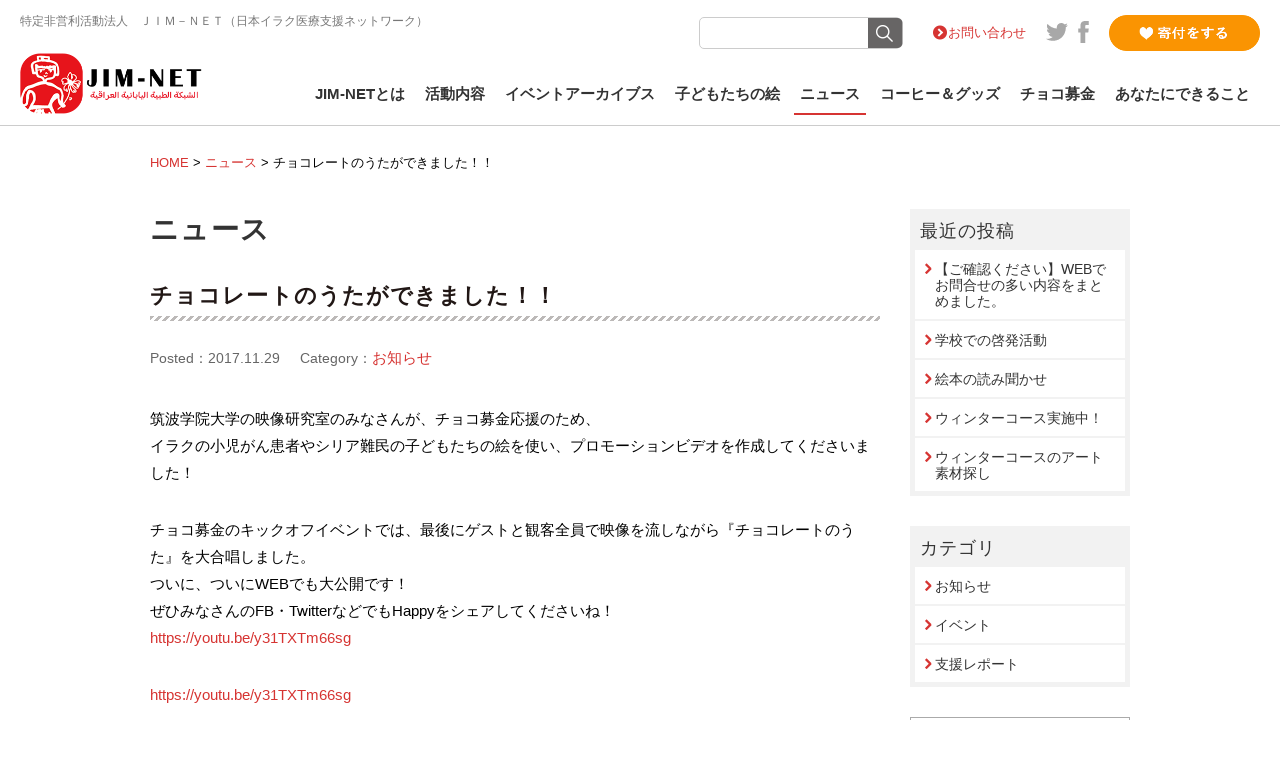

--- FILE ---
content_type: text/html; charset=UTF-8
request_url: https://www.jim-net.org/2017/11/29/1538/
body_size: 12221
content:
<!DOCTYPE html>
<html lang="ja" xmlns:og="http://ogp.me/ns#" xmlns:fb="http://www.facebook.com/2008/fbml">
<head>
<meta charset="UTF-8" />
<meta name="viewport" content="width=device-width, initial-scale=1.0">

<meta property="og:image" content="https://www.jim-net.org/cp-bin/wordpress/wp-content/themes/jim-net/images/ogimage.jpg" />
<meta property="og:description" content="筑波学院大学の映像研究室のみなさんが、チョコ募金応援のため、イラクの小児がん患者やシリア難民の子どもたちの絵を使い、プロモーションビデオを作成してくださいました！ チョコ募金のキックオフイベントでは、" />
<meta name="twitter:image" content="https://www.jim-net.org/cp-bin/wordpress/wp-content/themes/jim-net/images/ogimage.jpg">
<meta name="twitter:description" content="筑波学院大学の映像研究室のみなさんが、チョコ募金応援のため、イラクの小児がん患者やシリア難民の子どもたちの絵を使い、プロモーションビデオを作成してくださいました！ チョコ募金のキックオフイベントでは、">


<link href="https://www.jim-net.org/cp-bin/wordpress/wp-content/themes/jim-net/interface/favicon.ico" rel="shortcut icon">
<link rel="stylesheet" href="https://www.jim-net.org/cp-bin/wordpress/wp-content/themes/jim-net/css/reset.css" type="text/css">
<link rel="stylesheet" href="https://www.jim-net.org/cp-bin/wordpress/wp-content/themes/jim-net/style.css" type="text/css" />
<link rel="stylesheet" href="https://www.jim-net.org/cp-bin/wordpress/wp-content/themes/jim-net/css/flexslider.css" type="text/css">
<link rel="stylesheet" href="https://www.jim-net.org/cp-bin/wordpress/wp-content/themes/jim-net/css/animate.min.css" media="all">
<link href="https://fonts.googleapis.com/css?family=Roboto" rel="stylesheet"> 
<link href="https://maxcdn.bootstrapcdn.com/font-awesome/4.7.0/css/font-awesome.min.css" rel="stylesheet" integrity="sha384-wvfXpqpZZVQGK6TAh5PVlGOfQNHSoD2xbE+QkPxCAFlNEevoEH3Sl0sibVcOQVnN" crossorigin="anonymous">
<script src="https://ajax.googleapis.com/ajax/libs/jquery/1.8.3/jquery.min.js?ver=1.8.3"></script>
<script type="text/javascript" src="https://www.jim-net.org/cp-bin/wordpress/wp-content/themes/jim-net/js/jquery.flexslider.js"></script>
<script type="text/javascript" src="https://www.jim-net.org/cp-bin/wordpress/wp-content/themes/jim-net/js/toggle.js"></script>
<script type="text/javascript" src="https://www.jim-net.org/cp-bin/wordpress/wp-content/themes/jim-net/js/smooth-scroll.js"></script>
<script type="text/javascript" src="https://www.jim-net.org/cp-bin/wordpress/wp-content/themes/jim-net/js/tab.js"></script>
<script type="text/javascript" src="https://www.jim-net.org/cp-bin/wordpress/wp-content/themes/jim-net/js/jquery.chocolat.js"></script>
<script type="text/javascript">
$(window).load(function() {
$('.flexslider').flexslider({
animation: "fade",
    animationLoop: true,
	slideshowSpeed: 7000,
	animationSpeed: 1600,
    itemWidth: 1180,
    itemMargin: 0,
    minItems: 1,
    maxItems: 3,
	directionNav: false,
	controlNav: false
});
});

smoothScroll.init({
	selector: '[data-scroll]',	
	selectorHeader: '[data-scroll-header]',	
	speed: 800,
	easing: 'easeInOutQuad',
	offset: 0,	
	updateURL: true,
	callback: function () {}
	}) ;


$(window).on('load resize', function(){
    var w = $(window).width();
    var x = 768;
    if (w >= x) {

$(function() {
	$('nav#nav ul li').hover(function() {
		sethover = setTimeout($.proxy(function(){
			$("ul.sub-menu:not(:animated)",this).slideDown('fast');
		},this), 100);
	}, 
	function() {
       $("ul.sub-menu",this).slideUp('fast');
	   clearTimeout(sethover);
    });
});

}
	else {
	$("nav#nav ul li").unbind();
 }
}); 

$(function(){
    var ua = navigator.userAgent;
    if(ua.indexOf('iPhone') > 0 || ua.indexOf('Android') > 0){
        $('.telLink').each(function(){
            var str = $(this).text();
            $(this).html($('<a>').attr('href', 'tel:' + str.replace(/-/g, '')).append(str + '</a>'));
        });
    }
});



$(window).on('load scroll', function(){
		if ($(window).scrollTop() > 150 &&  $(window).width() >= 768) {
			$('header').addClass('fixed');
			$('#noHeadImg,#headVisual,#topVisualWrapper').addClass('fixed');
			$('#headVisual').addClass('fixed');
		} else {
			$('header').removeClass('fixed');
			$('#noHeadImg,#headVisual,#topVisualWrapper').removeClass('fixed');
		}
	})

  </script>
 

		<!-- All in One SEO 4.6.5 - aioseo.com -->
		<title>チョコレートのうたができました！！ | JIM-NET（ジムネット）公式サイト</title>
		<meta name="robots" content="max-image-preview:large" />
		<link rel="canonical" href="https://www.jim-net.org/2017/11/29/1538/" />
		<meta name="generator" content="All in One SEO (AIOSEO) 4.6.5" />
		<meta property="og:locale" content="ja_JP" />
		<meta property="og:site_name" content="JIM-NET（ジムネット）公式サイト | 鎌田實が名誉顧問を務めるJIM-NET(ジムネット)は、チョコ募金などを通じてイラクの子どもたちを支援しています" />
		<meta property="og:type" content="article" />
		<meta property="og:title" content="チョコレートのうたができました！！ | JIM-NET（ジムネット）公式サイト" />
		<meta property="og:url" content="https://www.jim-net.org/2017/11/29/1538/" />
		<meta property="article:published_time" content="2017-11-28T15:21:42+00:00" />
		<meta property="article:modified_time" content="2017-12-04T06:25:51+00:00" />
		<meta name="twitter:card" content="summary" />
		<meta name="twitter:title" content="チョコレートのうたができました！！ | JIM-NET（ジムネット）公式サイト" />
		<meta name="google" content="nositelinkssearchbox" />
		<script type="application/ld+json" class="aioseo-schema">
			{"@context":"https:\/\/schema.org","@graph":[{"@type":"Article","@id":"https:\/\/www.jim-net.org\/2017\/11\/29\/1538\/#article","name":"\u30c1\u30e7\u30b3\u30ec\u30fc\u30c8\u306e\u3046\u305f\u304c\u3067\u304d\u307e\u3057\u305f\uff01\uff01 | JIM-NET\uff08\u30b8\u30e0\u30cd\u30c3\u30c8\uff09\u516c\u5f0f\u30b5\u30a4\u30c8","headline":"\u30c1\u30e7\u30b3\u30ec\u30fc\u30c8\u306e\u3046\u305f\u304c\u3067\u304d\u307e\u3057\u305f\uff01\uff01","author":{"@id":"https:\/\/www.jim-net.org\/author\/jim-net-admin\/#author"},"publisher":{"@id":"https:\/\/www.jim-net.org\/#organization"},"datePublished":"2017-11-29T00:21:42+09:00","dateModified":"2017-12-04T15:25:51+09:00","inLanguage":"ja","mainEntityOfPage":{"@id":"https:\/\/www.jim-net.org\/2017\/11\/29\/1538\/#webpage"},"isPartOf":{"@id":"https:\/\/www.jim-net.org\/2017\/11\/29\/1538\/#webpage"},"articleSection":"\u304a\u77e5\u3089\u305b, \u30c1\u30e7\u30b3\u52df\u91d1"},{"@type":"BreadcrumbList","@id":"https:\/\/www.jim-net.org\/2017\/11\/29\/1538\/#breadcrumblist","itemListElement":[{"@type":"ListItem","@id":"https:\/\/www.jim-net.org\/#listItem","position":1,"name":"\u5bb6","item":"https:\/\/www.jim-net.org\/","nextItem":"https:\/\/www.jim-net.org\/2017\/#listItem"},{"@type":"ListItem","@id":"https:\/\/www.jim-net.org\/2017\/#listItem","position":2,"name":"2017","item":"https:\/\/www.jim-net.org\/2017\/","nextItem":"https:\/\/www.jim-net.org\/2017\/11\/#listItem","previousItem":"https:\/\/www.jim-net.org\/#listItem"},{"@type":"ListItem","@id":"https:\/\/www.jim-net.org\/2017\/11\/#listItem","position":3,"name":"November","item":"https:\/\/www.jim-net.org\/2017\/11\/","nextItem":"https:\/\/www.jim-net.org\/2017\/11\/29\/#listItem","previousItem":"https:\/\/www.jim-net.org\/2017\/#listItem"},{"@type":"ListItem","@id":"https:\/\/www.jim-net.org\/2017\/11\/29\/#listItem","position":4,"name":"29","previousItem":"https:\/\/www.jim-net.org\/2017\/11\/#listItem"}]},{"@type":"Organization","@id":"https:\/\/www.jim-net.org\/#organization","name":"JIM-NET\uff08\u30b8\u30e0\u30cd\u30c3\u30c8\uff09\u516c\u5f0f\u30b5\u30a4\u30c8","description":"\u938c\u7530\u5be6\u304c\u540d\u8a89\u9867\u554f\u3092\u52d9\u3081\u308bJIM-NET(\u30b8\u30e0\u30cd\u30c3\u30c8)\u306f\u3001\u30c1\u30e7\u30b3\u52df\u91d1\u306a\u3069\u3092\u901a\u3058\u3066\u30a4\u30e9\u30af\u306e\u5b50\u3069\u3082\u305f\u3061\u3092\u652f\u63f4\u3057\u3066\u3044\u307e\u3059","url":"https:\/\/www.jim-net.org\/"},{"@type":"Person","@id":"https:\/\/www.jim-net.org\/author\/jim-net-admin\/#author","url":"https:\/\/www.jim-net.org\/author\/jim-net-admin\/","name":"jim-net-admin"},{"@type":"WebPage","@id":"https:\/\/www.jim-net.org\/2017\/11\/29\/1538\/#webpage","url":"https:\/\/www.jim-net.org\/2017\/11\/29\/1538\/","name":"\u30c1\u30e7\u30b3\u30ec\u30fc\u30c8\u306e\u3046\u305f\u304c\u3067\u304d\u307e\u3057\u305f\uff01\uff01 | JIM-NET\uff08\u30b8\u30e0\u30cd\u30c3\u30c8\uff09\u516c\u5f0f\u30b5\u30a4\u30c8","inLanguage":"ja","isPartOf":{"@id":"https:\/\/www.jim-net.org\/#website"},"breadcrumb":{"@id":"https:\/\/www.jim-net.org\/2017\/11\/29\/1538\/#breadcrumblist"},"author":{"@id":"https:\/\/www.jim-net.org\/author\/jim-net-admin\/#author"},"creator":{"@id":"https:\/\/www.jim-net.org\/author\/jim-net-admin\/#author"},"datePublished":"2017-11-29T00:21:42+09:00","dateModified":"2017-12-04T15:25:51+09:00"},{"@type":"WebSite","@id":"https:\/\/www.jim-net.org\/#website","url":"https:\/\/www.jim-net.org\/","name":"JIM-NET\uff08\u30b8\u30e0\u30cd\u30c3\u30c8\uff09\u516c\u5f0f\u30b5\u30a4\u30c8","description":"\u938c\u7530\u5be6\u304c\u540d\u8a89\u9867\u554f\u3092\u52d9\u3081\u308bJIM-NET(\u30b8\u30e0\u30cd\u30c3\u30c8)\u306f\u3001\u30c1\u30e7\u30b3\u52df\u91d1\u306a\u3069\u3092\u901a\u3058\u3066\u30a4\u30e9\u30af\u306e\u5b50\u3069\u3082\u305f\u3061\u3092\u652f\u63f4\u3057\u3066\u3044\u307e\u3059","inLanguage":"ja","publisher":{"@id":"https:\/\/www.jim-net.org\/#organization"}}]}
		</script>
		<!-- All in One SEO -->


<!-- Google Tag Manager for WordPress by gtm4wp.com -->
<script data-cfasync="false" data-pagespeed-no-defer>
	var gtm4wp_datalayer_name = "dataLayer";
	var dataLayer = dataLayer || [];
</script>
<!-- End Google Tag Manager for WordPress by gtm4wp.com --><link rel="alternate" type="application/rss+xml" title="JIM-NET（ジムネット）公式サイト &raquo; フィード" href="https://www.jim-net.org/feed/" />
<link rel="alternate" type="application/rss+xml" title="JIM-NET（ジムネット）公式サイト &raquo; コメントフィード" href="https://www.jim-net.org/comments/feed/" />
<link rel='stylesheet' id='wp-block-library-css' href='https://www.jim-net.org/cp-bin/wordpress/wp-includes/css/dist/block-library/style.min.css?ver=6.5.7' type='text/css' media='all' />
<style id='classic-theme-styles-inline-css' type='text/css'>
/*! This file is auto-generated */
.wp-block-button__link{color:#fff;background-color:#32373c;border-radius:9999px;box-shadow:none;text-decoration:none;padding:calc(.667em + 2px) calc(1.333em + 2px);font-size:1.125em}.wp-block-file__button{background:#32373c;color:#fff;text-decoration:none}
</style>
<style id='global-styles-inline-css' type='text/css'>
body{--wp--preset--color--black: #000000;--wp--preset--color--cyan-bluish-gray: #abb8c3;--wp--preset--color--white: #ffffff;--wp--preset--color--pale-pink: #f78da7;--wp--preset--color--vivid-red: #cf2e2e;--wp--preset--color--luminous-vivid-orange: #ff6900;--wp--preset--color--luminous-vivid-amber: #fcb900;--wp--preset--color--light-green-cyan: #7bdcb5;--wp--preset--color--vivid-green-cyan: #00d084;--wp--preset--color--pale-cyan-blue: #8ed1fc;--wp--preset--color--vivid-cyan-blue: #0693e3;--wp--preset--color--vivid-purple: #9b51e0;--wp--preset--gradient--vivid-cyan-blue-to-vivid-purple: linear-gradient(135deg,rgba(6,147,227,1) 0%,rgb(155,81,224) 100%);--wp--preset--gradient--light-green-cyan-to-vivid-green-cyan: linear-gradient(135deg,rgb(122,220,180) 0%,rgb(0,208,130) 100%);--wp--preset--gradient--luminous-vivid-amber-to-luminous-vivid-orange: linear-gradient(135deg,rgba(252,185,0,1) 0%,rgba(255,105,0,1) 100%);--wp--preset--gradient--luminous-vivid-orange-to-vivid-red: linear-gradient(135deg,rgba(255,105,0,1) 0%,rgb(207,46,46) 100%);--wp--preset--gradient--very-light-gray-to-cyan-bluish-gray: linear-gradient(135deg,rgb(238,238,238) 0%,rgb(169,184,195) 100%);--wp--preset--gradient--cool-to-warm-spectrum: linear-gradient(135deg,rgb(74,234,220) 0%,rgb(151,120,209) 20%,rgb(207,42,186) 40%,rgb(238,44,130) 60%,rgb(251,105,98) 80%,rgb(254,248,76) 100%);--wp--preset--gradient--blush-light-purple: linear-gradient(135deg,rgb(255,206,236) 0%,rgb(152,150,240) 100%);--wp--preset--gradient--blush-bordeaux: linear-gradient(135deg,rgb(254,205,165) 0%,rgb(254,45,45) 50%,rgb(107,0,62) 100%);--wp--preset--gradient--luminous-dusk: linear-gradient(135deg,rgb(255,203,112) 0%,rgb(199,81,192) 50%,rgb(65,88,208) 100%);--wp--preset--gradient--pale-ocean: linear-gradient(135deg,rgb(255,245,203) 0%,rgb(182,227,212) 50%,rgb(51,167,181) 100%);--wp--preset--gradient--electric-grass: linear-gradient(135deg,rgb(202,248,128) 0%,rgb(113,206,126) 100%);--wp--preset--gradient--midnight: linear-gradient(135deg,rgb(2,3,129) 0%,rgb(40,116,252) 100%);--wp--preset--font-size--small: 13px;--wp--preset--font-size--medium: 20px;--wp--preset--font-size--large: 36px;--wp--preset--font-size--x-large: 42px;--wp--preset--spacing--20: 0.44rem;--wp--preset--spacing--30: 0.67rem;--wp--preset--spacing--40: 1rem;--wp--preset--spacing--50: 1.5rem;--wp--preset--spacing--60: 2.25rem;--wp--preset--spacing--70: 3.38rem;--wp--preset--spacing--80: 5.06rem;--wp--preset--shadow--natural: 6px 6px 9px rgba(0, 0, 0, 0.2);--wp--preset--shadow--deep: 12px 12px 50px rgba(0, 0, 0, 0.4);--wp--preset--shadow--sharp: 6px 6px 0px rgba(0, 0, 0, 0.2);--wp--preset--shadow--outlined: 6px 6px 0px -3px rgba(255, 255, 255, 1), 6px 6px rgba(0, 0, 0, 1);--wp--preset--shadow--crisp: 6px 6px 0px rgba(0, 0, 0, 1);}:where(.is-layout-flex){gap: 0.5em;}:where(.is-layout-grid){gap: 0.5em;}body .is-layout-flex{display: flex;}body .is-layout-flex{flex-wrap: wrap;align-items: center;}body .is-layout-flex > *{margin: 0;}body .is-layout-grid{display: grid;}body .is-layout-grid > *{margin: 0;}:where(.wp-block-columns.is-layout-flex){gap: 2em;}:where(.wp-block-columns.is-layout-grid){gap: 2em;}:where(.wp-block-post-template.is-layout-flex){gap: 1.25em;}:where(.wp-block-post-template.is-layout-grid){gap: 1.25em;}.has-black-color{color: var(--wp--preset--color--black) !important;}.has-cyan-bluish-gray-color{color: var(--wp--preset--color--cyan-bluish-gray) !important;}.has-white-color{color: var(--wp--preset--color--white) !important;}.has-pale-pink-color{color: var(--wp--preset--color--pale-pink) !important;}.has-vivid-red-color{color: var(--wp--preset--color--vivid-red) !important;}.has-luminous-vivid-orange-color{color: var(--wp--preset--color--luminous-vivid-orange) !important;}.has-luminous-vivid-amber-color{color: var(--wp--preset--color--luminous-vivid-amber) !important;}.has-light-green-cyan-color{color: var(--wp--preset--color--light-green-cyan) !important;}.has-vivid-green-cyan-color{color: var(--wp--preset--color--vivid-green-cyan) !important;}.has-pale-cyan-blue-color{color: var(--wp--preset--color--pale-cyan-blue) !important;}.has-vivid-cyan-blue-color{color: var(--wp--preset--color--vivid-cyan-blue) !important;}.has-vivid-purple-color{color: var(--wp--preset--color--vivid-purple) !important;}.has-black-background-color{background-color: var(--wp--preset--color--black) !important;}.has-cyan-bluish-gray-background-color{background-color: var(--wp--preset--color--cyan-bluish-gray) !important;}.has-white-background-color{background-color: var(--wp--preset--color--white) !important;}.has-pale-pink-background-color{background-color: var(--wp--preset--color--pale-pink) !important;}.has-vivid-red-background-color{background-color: var(--wp--preset--color--vivid-red) !important;}.has-luminous-vivid-orange-background-color{background-color: var(--wp--preset--color--luminous-vivid-orange) !important;}.has-luminous-vivid-amber-background-color{background-color: var(--wp--preset--color--luminous-vivid-amber) !important;}.has-light-green-cyan-background-color{background-color: var(--wp--preset--color--light-green-cyan) !important;}.has-vivid-green-cyan-background-color{background-color: var(--wp--preset--color--vivid-green-cyan) !important;}.has-pale-cyan-blue-background-color{background-color: var(--wp--preset--color--pale-cyan-blue) !important;}.has-vivid-cyan-blue-background-color{background-color: var(--wp--preset--color--vivid-cyan-blue) !important;}.has-vivid-purple-background-color{background-color: var(--wp--preset--color--vivid-purple) !important;}.has-black-border-color{border-color: var(--wp--preset--color--black) !important;}.has-cyan-bluish-gray-border-color{border-color: var(--wp--preset--color--cyan-bluish-gray) !important;}.has-white-border-color{border-color: var(--wp--preset--color--white) !important;}.has-pale-pink-border-color{border-color: var(--wp--preset--color--pale-pink) !important;}.has-vivid-red-border-color{border-color: var(--wp--preset--color--vivid-red) !important;}.has-luminous-vivid-orange-border-color{border-color: var(--wp--preset--color--luminous-vivid-orange) !important;}.has-luminous-vivid-amber-border-color{border-color: var(--wp--preset--color--luminous-vivid-amber) !important;}.has-light-green-cyan-border-color{border-color: var(--wp--preset--color--light-green-cyan) !important;}.has-vivid-green-cyan-border-color{border-color: var(--wp--preset--color--vivid-green-cyan) !important;}.has-pale-cyan-blue-border-color{border-color: var(--wp--preset--color--pale-cyan-blue) !important;}.has-vivid-cyan-blue-border-color{border-color: var(--wp--preset--color--vivid-cyan-blue) !important;}.has-vivid-purple-border-color{border-color: var(--wp--preset--color--vivid-purple) !important;}.has-vivid-cyan-blue-to-vivid-purple-gradient-background{background: var(--wp--preset--gradient--vivid-cyan-blue-to-vivid-purple) !important;}.has-light-green-cyan-to-vivid-green-cyan-gradient-background{background: var(--wp--preset--gradient--light-green-cyan-to-vivid-green-cyan) !important;}.has-luminous-vivid-amber-to-luminous-vivid-orange-gradient-background{background: var(--wp--preset--gradient--luminous-vivid-amber-to-luminous-vivid-orange) !important;}.has-luminous-vivid-orange-to-vivid-red-gradient-background{background: var(--wp--preset--gradient--luminous-vivid-orange-to-vivid-red) !important;}.has-very-light-gray-to-cyan-bluish-gray-gradient-background{background: var(--wp--preset--gradient--very-light-gray-to-cyan-bluish-gray) !important;}.has-cool-to-warm-spectrum-gradient-background{background: var(--wp--preset--gradient--cool-to-warm-spectrum) !important;}.has-blush-light-purple-gradient-background{background: var(--wp--preset--gradient--blush-light-purple) !important;}.has-blush-bordeaux-gradient-background{background: var(--wp--preset--gradient--blush-bordeaux) !important;}.has-luminous-dusk-gradient-background{background: var(--wp--preset--gradient--luminous-dusk) !important;}.has-pale-ocean-gradient-background{background: var(--wp--preset--gradient--pale-ocean) !important;}.has-electric-grass-gradient-background{background: var(--wp--preset--gradient--electric-grass) !important;}.has-midnight-gradient-background{background: var(--wp--preset--gradient--midnight) !important;}.has-small-font-size{font-size: var(--wp--preset--font-size--small) !important;}.has-medium-font-size{font-size: var(--wp--preset--font-size--medium) !important;}.has-large-font-size{font-size: var(--wp--preset--font-size--large) !important;}.has-x-large-font-size{font-size: var(--wp--preset--font-size--x-large) !important;}
.wp-block-navigation a:where(:not(.wp-element-button)){color: inherit;}
:where(.wp-block-post-template.is-layout-flex){gap: 1.25em;}:where(.wp-block-post-template.is-layout-grid){gap: 1.25em;}
:where(.wp-block-columns.is-layout-flex){gap: 2em;}:where(.wp-block-columns.is-layout-grid){gap: 2em;}
.wp-block-pullquote{font-size: 1.5em;line-height: 1.6;}
</style>
<link rel='stylesheet' id='usces_default_css-css' href='https://www.jim-net.org/cp-bin/wordpress/wp-content/plugins/usc-e-shop/css/usces_default.css?ver=2.11.27.2601211' type='text/css' media='all' />
<link rel='stylesheet' id='dashicons-css' href='https://www.jim-net.org/cp-bin/wordpress/wp-includes/css/dashicons.min.css?ver=6.5.7' type='text/css' media='all' />
<link rel='stylesheet' id='theme_cart_css-css' href='https://www.jim-net.org/cp-bin/wordpress/wp-content/themes/jim-net/usces_cart.css?ver=2.11.27.2601211' type='text/css' media='all' />
<link rel='stylesheet' id='jquery.lightbox.min.css-css' href='https://www.jim-net.org/cp-bin/wordpress/wp-content/plugins/wp-jquery-lightbox/lightboxes/wp-jquery-lightbox/styles/lightbox.min.css?ver=2.2.0' type='text/css' media='all' />
<link rel='stylesheet' id='jqlb-overrides-css' href='https://www.jim-net.org/cp-bin/wordpress/wp-content/plugins/wp-jquery-lightbox/lightboxes/wp-jquery-lightbox/styles/overrides.css?ver=2.2.0' type='text/css' media='all' />
<style id='jqlb-overrides-inline-css' type='text/css'>

			#outerImageContainer {
				box-shadow: 0 0 4px 2px rgba(0,0,0,.2);
			}
			#imageContainer{
				padding: 6px;
			}
			#imageDataContainer {
				box-shadow: 0 -4px 0 0 #fff, 0 0 4px 2px rgba(0,0,0,.1);;
			}
			#prevArrow,
			#nextArrow{
				background-color: rgba(255,255,255,.7;
				color: #000000;
			}
</style>
<script type="text/javascript" src="https://www.jim-net.org/cp-bin/wordpress/wp-includes/js/jquery/jquery.min.js?ver=3.7.1" id="jquery-core-js"></script>
<script type="text/javascript" src="https://www.jim-net.org/cp-bin/wordpress/wp-includes/js/jquery/jquery-migrate.min.js?ver=3.4.1" id="jquery-migrate-js"></script>
<link rel="https://api.w.org/" href="https://www.jim-net.org/wp-json/" /><link rel="alternate" type="application/json" href="https://www.jim-net.org/wp-json/wp/v2/posts/1538" /><link rel="alternate" type="application/json+oembed" href="https://www.jim-net.org/wp-json/oembed/1.0/embed?url=https%3A%2F%2Fwww.jim-net.org%2F2017%2F11%2F29%2F1538%2F" />
<link rel="alternate" type="text/xml+oembed" href="https://www.jim-net.org/wp-json/oembed/1.0/embed?url=https%3A%2F%2Fwww.jim-net.org%2F2017%2F11%2F29%2F1538%2F&#038;format=xml" />

<!-- Google Tag Manager for WordPress by gtm4wp.com -->
<!-- GTM Container placement set to footer -->
<script data-cfasync="false" data-pagespeed-no-defer>
	var dataLayer_content = {"pagePostType":"post","pagePostType2":"single-post","pageCategory":["info"],"pageAttributes":["%e3%83%81%e3%83%a7%e3%82%b3%e5%8b%9f%e9%87%91"],"pagePostAuthor":"jim-net-admin"};
	dataLayer.push( dataLayer_content );
</script>
<script data-cfasync="false">
(function(w,d,s,l,i){w[l]=w[l]||[];w[l].push({'gtm.start':
new Date().getTime(),event:'gtm.js'});var f=d.getElementsByTagName(s)[0],
j=d.createElement(s),dl=l!='dataLayer'?'&l='+l:'';j.async=true;j.src=
'//www.googletagmanager.com/gtm.js?id='+i+dl;f.parentNode.insertBefore(j,f);
})(window,document,'script','dataLayer','GTM-KG3RWHX');
</script>
<!-- End Google Tag Manager for WordPress by gtm4wp.com -->
<!-- Global site tag (gtag.js) - Google Analytics -->
<script async src="https://www.googletagmanager.com/gtag/js?id=G-8K5C5XNCSS"></script>
<script>
  window.dataLayer = window.dataLayer || [];
  function gtag(){dataLayer.push(arguments);}
  gtag('js', new Date());

  gtag('config', 'G-8K5C5XNCSS');
</script>
</head>
<body class="post-template-default single single-post postid-1538 single-format-standard">
<div id="container"> <a name="pageTop" id="pageTop"></a>
  <header id="header" data-scroll-header>
    <div id="headTop" class="clearfix">
		<div id="tagline">特定非営利活動法人　ＪＩＭ－ＮＥＴ（日本イラク医療支援ネットワーク）</div>
		
		<div id="headsub" class="clearfix">
      
			<div id="searchArea">
			<form method="get" class="searchform" action="https://www.jim-net.org/">
				<div>
					<label>検索:</label>
					<input type="text" name="s" />
					<input type="submit" value="" />
				</div>
			</form>
			</div>
			<div id="headLink">
				<ul class="clearfix">
						<li class="contact"><a href="https://www.jim-net.org/contact">お問い合わせ</a></li>
						<li class="social"><a href="https://twitter.com/jim_net" target="_blank"><img src="https://www.jim-net.org/cp-bin/wordpress/wp-content/themes/jim-net/images/ico_tw.svg" width="22" height="18" alt="" class="Twitter"/></a></li>
						<li class="social"><a href="https://www.facebook.com/JapanIraqMedicalNetwork" target="_blank"><img src="https://www.jim-net.org/cp-bin/wordpress/wp-content/themes/jim-net/images/ico_fb.svg" width="11" height="22" alt="" class="Facebook"/></a></li>
					</ul>
			</div>
      <div id="bt-donation"><a href="https://www.jim-net.org/donate/"><img src="https://www.jim-net.org/cp-bin/wordpress/wp-content/themes/jim-net/images/bt_donation.png" width="151" height="36" alt="寄付をする" ></a></div>
		</div>
	</div>
	<div id="headBottom" class="clearfix">
      <div id="logo"><a href="https://www.jim-net.org"><img src="https://www.jim-net.org/cp-bin/wordpress/wp-content/themes/jim-net/images/logo_jimnet.png" width="185" height="61" alt="JIM-NET" ></a></div>
      <a class="menu"><span class="bar" id="bar01"></span> <span class="bar" id="bar02"></span> <span class="bar" id="bar03"></span></a>
    <nav id="nav" class="clearfix">
		  <ul class="clearfix"  id="menu-mainmenu">
			<li class="menu-item-has-children "><a href="https://www.jim-net.org/about/">JIM-NETとは</a><a class="menu-child subMenuTrigger"><span class="bar" id="bar01"></span> <span class="bar" id="bar02"></span> </a>
				<ul class="sub-menu navi-about">
					<li id="menu-item-70" class="menu-item menu-item-type-post_type menu-item-object-page menu-item-70"><a href="https://www.jim-net.org/about/">JIM-NETとは</a></li>
<li id="menu-item-236" class="menu-item menu-item-type-post_type menu-item-object-page menu-item-236"><a href="https://www.jim-net.org/about/message/">ご挨拶</a></li>
<li id="menu-item-237" class="menu-item menu-item-type-post_type menu-item-object-page menu-item-237"><a href="https://www.jim-net.org/about/vision/">団体理念</a></li>
<li id="menu-item-234" class="menu-item menu-item-type-post_type menu-item-object-page menu-item-234"><a href="https://www.jim-net.org/about/history/">JIM-NETの歩み</a></li>
<li id="menu-item-235" class="menu-item menu-item-type-post_type menu-item-object-page menu-item-235"><a href="https://www.jim-net.org/about/staff/">スタッフ紹介</a></li>
<li id="menu-item-231" class="menu-item menu-item-type-post_type menu-item-object-page menu-item-231"><a href="https://www.jim-net.org/about/recruit-2/">スタッフ募集</a></li>
<li id="menu-item-233" class="menu-item menu-item-type-post_type menu-item-object-page menu-item-233"><a href="https://www.jim-net.org/about/newsletter/">JIM-NET便り</a></li>
<li id="menu-item-232" class="menu-item menu-item-type-post_type menu-item-object-page menu-item-232"><a href="https://www.jim-net.org/about/annual_report/">年次報告・会計報告</a></li>
<li id="menu-item-230" class="menu-item menu-item-type-post_type menu-item-object-page menu-item-230"><a href="https://www.jim-net.org/about/access/">アクセス</a></li>
				</ul>
			</li>
			<li class="menu-item-has-children "><a href="https://www.jim-net.org/activity/">活動内容</a> <a class="menu-child subMenuTrigger"><span class="bar" id="bar01"></span> <span class="bar" id="bar02"></span> </a>
				<ul class="sub-menu navi-act">
					<li id="menu-item-59" class="menu-item menu-item-type-post_type menu-item-object-page menu-item-59"><a href="https://www.jim-net.org/activity/iraq/">イラク小児がん支援</a></li>
<li id="menu-item-66" class="menu-item menu-item-type-post_type menu-item-object-page menu-item-66"><a href="https://www.jim-net.org/activity/refugee/">難民支援</a></li>
<li id="menu-item-275" class="menu-item menu-item-type-post_type menu-item-object-page menu-item-275"><a href="https://www.jim-net.org/activity/fukushima/">福島支援</a></li>
<li id="menu-item-274" class="menu-item menu-item-type-post_type menu-item-object-page menu-item-274"><a href="https://www.jim-net.org/activity/adovocacy/">アドボカシー</a></li>
				</ul>
			</li>
        <li class="menu-item-has-children "><a href="https://www.jim-net.org/event-archives/">イベントアーカイブス</a> <a class="menu-child subMenuTrigger"><span class="bar" id="bar01"></span> <span class="bar" id="bar02"></span> </a>
				
			</li>
			<li class="menu-item-has-children "><a href="https://www.jim-net.org/art/">子どもたちの絵</a><a class="menu-child subMenuTrigger"><span class="bar" id="bar01"></span> <span class="bar" id="bar02"></span> </a>
				<ul class="sub-menu navi-art">
					<li id="menu-item-121" class="menu-item menu-item-type-post_type menu-item-object-page menu-item-121"><a href="https://www.jim-net.org/art/artists/">子どもたちの紹介</a></li>
				</ul>
			</li>
			<li class="menu-item-has-children active"><a href="https://www.jim-net.org/news/">ニュース</a> <a class="menu-child subMenuTrigger"><span class="bar" id="bar01"></span> <span class="bar" id="bar02"></span> </a>
			<ul class="sub-menu navi-news ">
					<li id="menu-item-752" class="menu-item menu-item-type-taxonomy menu-item-object-category current-post-ancestor current-menu-parent current-post-parent menu-item-752"><a href="https://www.jim-net.org/news/info/">お知らせ</a></li>
<li id="menu-item-753" class="menu-item menu-item-type-taxonomy menu-item-object-category menu-item-753"><a href="https://www.jim-net.org/news/event/">イベント</a></li>
<li id="menu-item-754" class="menu-item menu-item-type-taxonomy menu-item-object-category menu-item-754"><a href="https://www.jim-net.org/news/report/">支援レポート</a></li>
				</ul>
</li>

                				<li class="menu-item-has-children "><a href="https://www.jim-net.org/2021/08/10/7102/">コーヒー＆グッズ</a><a class="menu-child subMenuTrigger"><span class="bar" id="bar01"></span> <span class="bar" id="bar02"></span> </a>
				<ul class="sub-menu navi-art">
					<li id="menu-item-7119" class="menu-item menu-item-type-post_type menu-item-object-post menu-item-7119"><a href="https://www.jim-net.org/2021/08/10/7102/">コーヒーについて</a></li>
<li id="menu-item-7120" class="menu-item menu-item-type-taxonomy menu-item-object-category menu-item-7120"><a href="https://www.jim-net.org/news/item/">商品一覧・ご購入</a></li>
<li id="menu-item-7121" class="menu-item menu-item-type-post_type menu-item-object-page menu-item-7121"><a href="https://www.jim-net.org/faq_coffee/">よくある質問</a></li>
				</ul>
			</li>

                				<li class="menu-item-has-children "><a href="https://www.jim-net.org/2021/10/05/7283/">チョコ募金</a><a class="menu-child subMenuTrigger"><span class="bar" id="bar01"></span> <span class="bar" id="bar02"></span> </a>
				<ul class="sub-menu navi-art">
					<li id="menu-item-3300" class="menu-item menu-item-type-post_type menu-item-object-page menu-item-3300"><a href="https://www.jim-net.org/choco/">チョコ募金トップ</a></li>
<li id="menu-item-3317" class="menu-item menu-item-type-post_type menu-item-object-page menu-item-3317"><a href="https://www.jim-net.org/choco/choco_history/">チョコ募金の歴史</a></li>
<li id="menu-item-7291" class="menu-item menu-item-type-custom menu-item-object-custom menu-item-7291"><a href="https://www.jim-net.org/news/item/">お申込みフォーム</a></li>
<li id="menu-item-3313" class="menu-item menu-item-type-custom menu-item-object-custom menu-item-3313"><a href="/?post_type=qa">よくあるご質問</a></li>
<li id="menu-item-3316" class="menu-item menu-item-type-custom menu-item-object-custom menu-item-3316"><a href="/?post_type=message">皆様からのメッセージ</a></li>
<li id="menu-item-3314" class="menu-item menu-item-type-custom menu-item-object-custom menu-item-3314"><a href="/?post_type=place">チョコ募金ができるところ</a></li>
				</ul>
			</li>

			<li class="menu-item-has-children "><a href="https://www.jim-net.org/support/">あなたにできること</a><a class="menu-child subMenuTrigger"><span class="bar" id="bar01"></span> <span class="bar" id="bar02"></span> </a>
			<ul class="sub-menu navi-support">
					<li id="menu-item-151" class="menu-item menu-item-type-post_type menu-item-object-page menu-item-151"><a href="https://www.jim-net.org/support/supporter/">サポーターになる</a></li>
<li id="menu-item-4045" class="menu-item menu-item-type-custom menu-item-object-custom menu-item-4045"><a href="https://www.jim-net.org/activity/">活動内容を知る</a></li>
				</ul>
			</li>
			
			</ul>
			
     </nav>
    </div>
	<div id="bt-donation-sp"><a href="https://www.jim-net.org/donate/"><img src="https://www.jim-net.org/cp-bin/wordpress/wp-content/themes/jim-net/images/bt_donation.png" width="168" height="40" alt="寄付をする" ></a></div>
	</header>
  <!-- header End -->
  

<div id="noHeadImg"></div>
<div id="contentsWrapper">
	  <div id="contentsArea" class="page-noHeader clearfix" >
			  <div id="breadcrumb">
			<a href="https://www.jim-net.org">HOME</a> &gt; <a href="https://www.jim-net.org/news/">ニュース</a> &gt; チョコレートのうたができました！！		</div>

<main id="mainArea">
<h1>ニュース</h1>
<h2>チョコレートのうたができました！！</h2>
<div id="postInfo"  class="clearfix">
<p class="postdate">Posted：2017.11.29</p>
<p class="category">Category：<ul class="post-categories">
	<li><a href="https://www.jim-net.org/news/info/" rel="category tag">お知らせ</a></li></ul></p>
</div>
<div id="post">
	       <p>筑波学院大学の映像研究室のみなさんが、チョコ募金応援のため、<br />イラクの小児がん患者やシリア難民の子どもたちの絵を使い、プロモーションビデオを作成してくださいました！</p>
<div class="text_exposed_show">
<p>チョコ募金のキックオフイベントでは、最後にゲストと観客全員で映像を流しながら『チョコレートのうた』を大合唱しました。<br />ついに、ついにWEBでも大公開です！<br />ぜひみなさんのFB・TwitterなどでもHappyをシェアしてくださいね！<br /><a href="https://youtu.be/y31TXTm66sg">https://youtu.be/y31TXTm66sg</a></p>
<p><a href="https://youtu.be/y31TXTm66sg">https://youtu.be/y31TXTm66sg</a></p>
</div>
    	<p>タグ: <a href="https://www.jim-net.org/tag/%e3%83%81%e3%83%a7%e3%82%b3%e5%8b%9f%e9%87%91/" rel="tag">チョコ募金</a></p>
	
	<div id="socialLink">
          <div id="fb-root"></div>
  <script>(function(d, s, id) {
    var js, fjs = d.getElementsByTagName(s)[0];
    if (d.getElementById(id)) return;
    js = d.createElement(s); js.id = id;
    js.src = "//connect.facebook.net/ja_JP/all.js#xfbml=1";
    fjs.parentNode.insertBefore(js, fjs);
  }(document, 'script', 'facebook-jssdk'));</script>
          <ul class="clearfix">
		  <li id="fbLike"><fb:like href="https://www.jim-net.org/2017/11/29/1538/" send="false" layout="button_count" width="140" show_faces="true" font="lucida grande"></fb:like></li>
          <li id="TweetShare"><a href="https://twitter.com/share" class="twitter-share-button" data-lang="ja">ツイート</a>
  <script>!function(d,s,id){var js,fjs=d.getElementsByTagName(s)[0];if(!d.getElementById(id)){js=d.createElement(s);js.id=id;js.src="//platform.twitter.com/widgets.js";fjs.parentNode.insertBefore(js,fjs);}}(document,"script","twitter-wjs");</script></li>
        </ul>
		</div>
		
	
	
	
	
	
	<p class="pagenation clearfix">
		        <span class="oldpage">
			<i class="fa fa-chevron-circle-left"></i> <a href="https://www.jim-net.org/2017/11/28/1524/" rel="prev">前の記事へ</a>		</span>
				
    	    <span class="newpage">
			<a href="https://www.jim-net.org/2017/11/29/1576/" rel="next">次の記事へ</a> <i class="fa fa-chevron-circle-right"></i>
		</span>
		    </p>
</div>

</main>



<aside id="sideArea">


<h2>最近の投稿</h2>
<nav>
	<ul class="sideNavi">
    									<li>
			<p class="sidebar-posttitle"><a href="https://www.jim-net.org/2026/01/29/12101/">
				【ご確認ください】WEBでお問合せの多い内容をまとめました。				</a></p>
		</li>
				<li>
			<p class="sidebar-posttitle"><a href="https://www.jim-net.org/2026/01/14/12092/">
				学校での啓発活動				</a></p>
		</li>
				<li>
			<p class="sidebar-posttitle"><a href="https://www.jim-net.org/2026/01/13/12087/">
				絵本の読み聞かせ				</a></p>
		</li>
				<li>
			<p class="sidebar-posttitle"><a href="https://www.jim-net.org/2026/01/12/12064/">
				ウィンターコース実施中！				</a></p>
		</li>
				<li>
			<p class="sidebar-posttitle"><a href="https://www.jim-net.org/2026/01/07/12059/">
				ウィンターコースのアート素材探し				</a></p>
		</li>
					</ul>
	<h2>カテゴリ</h2>
	<ul class="sideNavi">
			<li class="cat-item cat-item-3"><a href="https://www.jim-net.org/news/info/">お知らせ</a>
</li>
	<li class="cat-item cat-item-4"><a href="https://www.jim-net.org/news/event/">イベント</a>
</li>
	<li class="cat-item cat-item-5"><a href="https://www.jim-net.org/news/report/">支援レポート</a>
</li>
	</ul>
	
   <div class="select-box">
					<label for="select-box1" class="label select-box1"><span class="label-desc">月を選択してください</span> </label>
					<select id="select-box1" class="form-select" onChange='document.location.href=this.options[this.selectedIndex].value;'>
						<option value="">月を選択</option>
							<option value='https://www.jim-net.org/2026/01/'> 2026年1月 &nbsp;(6)</option>
	<option value='https://www.jim-net.org/2025/12/'> 2025年12月 &nbsp;(26)</option>
	<option value='https://www.jim-net.org/2025/11/'> 2025年11月 &nbsp;(2)</option>
	<option value='https://www.jim-net.org/2025/10/'> 2025年10月 &nbsp;(6)</option>
	<option value='https://www.jim-net.org/2025/09/'> 2025年9月 &nbsp;(12)</option>
	<option value='https://www.jim-net.org/2025/08/'> 2025年8月 &nbsp;(7)</option>
	<option value='https://www.jim-net.org/2025/07/'> 2025年7月 &nbsp;(7)</option>
	<option value='https://www.jim-net.org/2025/06/'> 2025年6月 &nbsp;(6)</option>
	<option value='https://www.jim-net.org/2025/05/'> 2025年5月 &nbsp;(6)</option>
	<option value='https://www.jim-net.org/2025/04/'> 2025年4月 &nbsp;(2)</option>
	<option value='https://www.jim-net.org/2025/03/'> 2025年3月 &nbsp;(6)</option>
	<option value='https://www.jim-net.org/2025/02/'> 2025年2月 &nbsp;(12)</option>
	<option value='https://www.jim-net.org/2025/01/'> 2025年1月 &nbsp;(6)</option>
	<option value='https://www.jim-net.org/2024/12/'> 2024年12月 &nbsp;(12)</option>
	<option value='https://www.jim-net.org/2024/11/'> 2024年11月 &nbsp;(3)</option>
	<option value='https://www.jim-net.org/2024/10/'> 2024年10月 &nbsp;(9)</option>
	<option value='https://www.jim-net.org/2024/09/'> 2024年9月 &nbsp;(4)</option>
	<option value='https://www.jim-net.org/2024/08/'> 2024年8月 &nbsp;(6)</option>
	<option value='https://www.jim-net.org/2024/07/'> 2024年7月 &nbsp;(3)</option>
	<option value='https://www.jim-net.org/2024/06/'> 2024年6月 &nbsp;(5)</option>
	<option value='https://www.jim-net.org/2024/05/'> 2024年5月 &nbsp;(2)</option>
	<option value='https://www.jim-net.org/2024/04/'> 2024年4月 &nbsp;(2)</option>
	<option value='https://www.jim-net.org/2024/03/'> 2024年3月 &nbsp;(6)</option>
	<option value='https://www.jim-net.org/2024/02/'> 2024年2月 &nbsp;(8)</option>
	<option value='https://www.jim-net.org/2024/01/'> 2024年1月 &nbsp;(2)</option>
	<option value='https://www.jim-net.org/2023/12/'> 2023年12月 &nbsp;(6)</option>
	<option value='https://www.jim-net.org/2023/11/'> 2023年11月 &nbsp;(11)</option>
	<option value='https://www.jim-net.org/2023/10/'> 2023年10月 &nbsp;(8)</option>
	<option value='https://www.jim-net.org/2023/09/'> 2023年9月 &nbsp;(4)</option>
	<option value='https://www.jim-net.org/2023/08/'> 2023年8月 &nbsp;(10)</option>
	<option value='https://www.jim-net.org/2023/07/'> 2023年7月 &nbsp;(7)</option>
	<option value='https://www.jim-net.org/2023/06/'> 2023年6月 &nbsp;(8)</option>
	<option value='https://www.jim-net.org/2023/05/'> 2023年5月 &nbsp;(3)</option>
	<option value='https://www.jim-net.org/2023/04/'> 2023年4月 &nbsp;(2)</option>
	<option value='https://www.jim-net.org/2023/03/'> 2023年3月 &nbsp;(8)</option>
	<option value='https://www.jim-net.org/2023/02/'> 2023年2月 &nbsp;(7)</option>
	<option value='https://www.jim-net.org/2023/01/'> 2023年1月 &nbsp;(3)</option>
	<option value='https://www.jim-net.org/2022/12/'> 2022年12月 &nbsp;(5)</option>
	<option value='https://www.jim-net.org/2022/11/'> 2022年11月 &nbsp;(7)</option>
	<option value='https://www.jim-net.org/2022/10/'> 2022年10月 &nbsp;(5)</option>
	<option value='https://www.jim-net.org/2022/09/'> 2022年9月 &nbsp;(9)</option>
	<option value='https://www.jim-net.org/2022/08/'> 2022年8月 &nbsp;(10)</option>
	<option value='https://www.jim-net.org/2022/07/'> 2022年7月 &nbsp;(4)</option>
	<option value='https://www.jim-net.org/2022/06/'> 2022年6月 &nbsp;(7)</option>
	<option value='https://www.jim-net.org/2022/05/'> 2022年5月 &nbsp;(9)</option>
	<option value='https://www.jim-net.org/2022/04/'> 2022年4月 &nbsp;(8)</option>
	<option value='https://www.jim-net.org/2022/03/'> 2022年3月 &nbsp;(13)</option>
	<option value='https://www.jim-net.org/2022/02/'> 2022年2月 &nbsp;(5)</option>
	<option value='https://www.jim-net.org/2022/01/'> 2022年1月 &nbsp;(12)</option>
	<option value='https://www.jim-net.org/2021/12/'> 2021年12月 &nbsp;(9)</option>
	<option value='https://www.jim-net.org/2021/11/'> 2021年11月 &nbsp;(18)</option>
	<option value='https://www.jim-net.org/2021/10/'> 2021年10月 &nbsp;(12)</option>
	<option value='https://www.jim-net.org/2021/09/'> 2021年9月 &nbsp;(13)</option>
	<option value='https://www.jim-net.org/2021/08/'> 2021年8月 &nbsp;(14)</option>
	<option value='https://www.jim-net.org/2021/07/'> 2021年7月 &nbsp;(9)</option>
	<option value='https://www.jim-net.org/2021/06/'> 2021年6月 &nbsp;(10)</option>
	<option value='https://www.jim-net.org/2021/05/'> 2021年5月 &nbsp;(4)</option>
	<option value='https://www.jim-net.org/2021/04/'> 2021年4月 &nbsp;(8)</option>
	<option value='https://www.jim-net.org/2021/03/'> 2021年3月 &nbsp;(14)</option>
	<option value='https://www.jim-net.org/2021/02/'> 2021年2月 &nbsp;(16)</option>
	<option value='https://www.jim-net.org/2021/01/'> 2021年1月 &nbsp;(12)</option>
	<option value='https://www.jim-net.org/2020/12/'> 2020年12月 &nbsp;(6)</option>
	<option value='https://www.jim-net.org/2020/11/'> 2020年11月 &nbsp;(30)</option>
	<option value='https://www.jim-net.org/2020/10/'> 2020年10月 &nbsp;(18)</option>
	<option value='https://www.jim-net.org/2020/09/'> 2020年9月 &nbsp;(12)</option>
	<option value='https://www.jim-net.org/2020/08/'> 2020年8月 &nbsp;(12)</option>
	<option value='https://www.jim-net.org/2020/07/'> 2020年7月 &nbsp;(21)</option>
	<option value='https://www.jim-net.org/2020/06/'> 2020年6月 &nbsp;(22)</option>
	<option value='https://www.jim-net.org/2020/05/'> 2020年5月 &nbsp;(8)</option>
	<option value='https://www.jim-net.org/2020/04/'> 2020年4月 &nbsp;(14)</option>
	<option value='https://www.jim-net.org/2020/03/'> 2020年3月 &nbsp;(11)</option>
	<option value='https://www.jim-net.org/2020/02/'> 2020年2月 &nbsp;(8)</option>
	<option value='https://www.jim-net.org/2020/01/'> 2020年1月 &nbsp;(18)</option>
	<option value='https://www.jim-net.org/2019/12/'> 2019年12月 &nbsp;(31)</option>
	<option value='https://www.jim-net.org/2019/11/'> 2019年11月 &nbsp;(14)</option>
	<option value='https://www.jim-net.org/2019/10/'> 2019年10月 &nbsp;(13)</option>
	<option value='https://www.jim-net.org/2019/09/'> 2019年9月 &nbsp;(8)</option>
	<option value='https://www.jim-net.org/2019/08/'> 2019年8月 &nbsp;(8)</option>
	<option value='https://www.jim-net.org/2019/07/'> 2019年7月 &nbsp;(16)</option>
	<option value='https://www.jim-net.org/2019/06/'> 2019年6月 &nbsp;(11)</option>
	<option value='https://www.jim-net.org/2019/05/'> 2019年5月 &nbsp;(10)</option>
	<option value='https://www.jim-net.org/2019/04/'> 2019年4月 &nbsp;(12)</option>
	<option value='https://www.jim-net.org/2019/03/'> 2019年3月 &nbsp;(8)</option>
	<option value='https://www.jim-net.org/2019/02/'> 2019年2月 &nbsp;(8)</option>
	<option value='https://www.jim-net.org/2019/01/'> 2019年1月 &nbsp;(7)</option>
	<option value='https://www.jim-net.org/2018/12/'> 2018年12月 &nbsp;(5)</option>
	<option value='https://www.jim-net.org/2018/11/'> 2018年11月 &nbsp;(33)</option>
	<option value='https://www.jim-net.org/2018/10/'> 2018年10月 &nbsp;(20)</option>
	<option value='https://www.jim-net.org/2018/09/'> 2018年9月 &nbsp;(13)</option>
	<option value='https://www.jim-net.org/2018/08/'> 2018年8月 &nbsp;(21)</option>
	<option value='https://www.jim-net.org/2018/07/'> 2018年7月 &nbsp;(12)</option>
	<option value='https://www.jim-net.org/2018/06/'> 2018年6月 &nbsp;(19)</option>
	<option value='https://www.jim-net.org/2018/05/'> 2018年5月 &nbsp;(10)</option>
	<option value='https://www.jim-net.org/2018/04/'> 2018年4月 &nbsp;(6)</option>
	<option value='https://www.jim-net.org/2018/03/'> 2018年3月 &nbsp;(13)</option>
	<option value='https://www.jim-net.org/2018/02/'> 2018年2月 &nbsp;(10)</option>
	<option value='https://www.jim-net.org/2018/01/'> 2018年1月 &nbsp;(23)</option>
	<option value='https://www.jim-net.org/2017/12/'> 2017年12月 &nbsp;(30)</option>
	<option value='https://www.jim-net.org/2017/11/'> 2017年11月 &nbsp;(22)</option>
	<option value='https://www.jim-net.org/2017/10/'> 2017年10月 &nbsp;(19)</option>
	<option value='https://www.jim-net.org/2017/09/'> 2017年9月 &nbsp;(13)</option>
	<option value='https://www.jim-net.org/2017/08/'> 2017年8月 &nbsp;(17)</option>
	<option value='https://www.jim-net.org/2017/07/'> 2017年7月 &nbsp;(9)</option>
	<option value='https://www.jim-net.org/2017/06/'> 2017年6月 &nbsp;(2)</option>
	<option value='https://www.jim-net.org/2017/05/'> 2017年5月 &nbsp;(1)</option>
	<option value='https://www.jim-net.org/2017/04/'> 2017年4月 &nbsp;(1)</option>
					</select>
				</div>
	
	<p style="margin-bottom:40px"><a href="http://blog.livedoor.jp/jim_net/" target="_blank" class="arrowLink">過去のブログはこちら</a></p>
</nav>

<ul id="sideBanner">
        <li id="widget_sp_image-9" class="widget widget_sp_image"><a href="https://www.jim-net.org/2021/08/10/7102/" target="_self" class="widget_sp_image-image-link"><img width="220" height="135" alt="Coffee For PEACE" class="attachment-full" style="max-width: 100%;" src="https://www.jim-net.org/cp-bin/wordpress/wp-content/uploads/2025/09/side_coffee_2025.jpg" /></a></li>
<li id="widget_sp_image-8" class="widget widget_sp_image"><a href="https://www.jim-net.org/choco/" target="_self" class="widget_sp_image-image-link"><img width="220" height="135" class="attachment-full" style="max-width: 100%;" src="https://www.jim-net.org/cp-bin/wordpress/wp-content/uploads/2025/10/choco_side_2026.jpg" /></a></li>
<li id="widget_sp_image-5" class="widget widget_sp_image"><a href="http://ngo-nowar.net/" target="_blank" class="widget_sp_image-image-link"><img width="220" height="56" class="attachment-full" style="max-width: 100%;" src="https://www.jim-net.org/cp-bin/wordpress/wp-content/uploads/2017/10/bnr_hisen.png" /></a></li>
<li id="widget_sp_image-3" class="widget widget_sp_image"><a href="http://gooddo.jp/gd/group/jimnet/?md=fb" target="_blank" class="widget_sp_image-image-link"><img width="468" height="121" alt="goodoo" class="attachment-full" style="max-width: 100%;" srcset="https://www.jim-net.org/cp-bin/wordpress/wp-content/uploads/2017/09/bnr_gooddo.png 468w, https://www.jim-net.org/cp-bin/wordpress/wp-content/uploads/2017/09/bnr_gooddo-400x103.png 400w" sizes="(max-width: 468px) 100vw, 468px" src="https://www.jim-net.org/cp-bin/wordpress/wp-content/uploads/2017/09/bnr_gooddo.png" /></a></li>
<li id="widget_sp_image-6" class="widget widget_sp_image"><a href="https://www.iraqwarinquiry.net/" target="_blank" class="widget_sp_image-image-link"><img width="220" height="109" class="attachment-full" style="max-width: 100%;" src="https://www.jim-net.org/cp-bin/wordpress/wp-content/uploads/2017/10/bnr_cfiwi-1.png" /></a></li>
</ul>

<ul id="sideBanner">
                        <li>ウィジェットが動的に作成されませんでした</li>
            </ul>

</aside>




</div>
	
	
	 
<div id="page-top"><a href="#"><img src="https://www.jim-net.org/cp-bin/wordpress/wp-content/themes/jim-net/images/pagetop.png" width="25" height="15" alt="PAGE TOP"></a></div>
</div>
<!-- contentsArea end -->
<footer>
	<div id="footInner">
		<div id="footUpper"  class="clearfix">
			<ul id="footLink" class="clearfix">
				<li><a href="https://www.jim-net.org/about/">JIM-NETとは</a></li>
				<li><a href="https://www.jim-net.org/activity/">活動内容</a></li>
        <li><a href="https://www.jim-net.org/event-archives/">イベントアーカイブス</a></li>
				<li><a href="https://www.jim-net.org/art/">子どもたちの絵</a></li>
				<li><a href="https://www.jim-net.org/news/">ニュース</a></li>
				<li><a href="https://www.jim-net.org/2021/08/10/7102/">コーヒー＆グッズ</a></li>
				<li><a href="https://www.jim-net.org/2021/10/05/7283/">チョコ募金</a></li>
				<li><a href="https://www.jim-net.org/support/">あなたにできること</a></li>
			</ul>
			<ul id="footLinkSub">
				<li><a href="https://www.jim-net.org/contact/">お問い合わせ</a>　｜　</li>
				<li><a href="https://www.jim-net.org/policy/">プライバシーポリシー</a></li>
			</ul>
		</div>
		<div id="footLower" class="clearfix">
			<div id="footAddress">
			<p class="large">特定非営利活動法人 ＪＩＭ－ＮＥＴ（日本イラク医療支援ネットワーク）</p>
			<p>JIM-NET事務局 東京事務所<br>
〒169-0075 東京都新宿区高田馬場4-4-11 内藤ビル2C　電話：03-6228-0746　FAX：03-6908-6909　<a href="https://www.jim-net.org/about/access/">アクセス</a></p></div>
			<div id="copyright">Copyright (C) JIM-NET All Rights Reserved.</div>
		</div>
	</div>
</footer>
</div>
<!-- container end -->
	<script type='text/javascript'>
		uscesL10n = {
			
			'ajaxurl': "https://www.jim-net.org/cp-bin/wordpress/wp-admin/admin-ajax.php",
			'loaderurl': "https://www.jim-net.org/cp-bin/wordpress/wp-content/plugins/usc-e-shop/images/loading.gif",
			'post_id': "1538",
			'cart_number': "7099",
			'is_cart_row': false,
			'opt_esse': new Array(  ),
			'opt_means': new Array(  ),
			'mes_opts': new Array(  ),
			'key_opts': new Array(  ),
			'previous_url': "https://www.jim-net.org",
			'itemRestriction': "",
			'itemOrderAcceptable': "0",
			'uscespage': "wp_search",
			'uscesid': "MDk3MzU1NmMyOTYyMmY2NWExODI0MWQ0NDliNzZmMDYwM2ZmNmUzOWQ0MjM4NTlkX2FjdGluZ18wX0E%3D",
			'wc_nonce': "fbb7f5e685"
		}
	</script>
	<script type='text/javascript' src='https://www.jim-net.org/cp-bin/wordpress/wp-content/plugins/usc-e-shop/js/usces_cart.js'></script>
			<!-- Welcart version : v2.11.27.2601211 -->


<!-- GTM Container placement set to footer -->
<!-- Google Tag Manager (noscript) -->
				<noscript><iframe src="https://www.googletagmanager.com/ns.html?id=GTM-KG3RWHX" height="0" width="0" style="display:none;visibility:hidden" aria-hidden="true"></iframe></noscript>
<!-- End Google Tag Manager (noscript) --><script type="text/javascript" src="https://www.jim-net.org/cp-bin/wordpress/wp-content/plugins/duracelltomi-google-tag-manager/dist/js/gtm4wp-form-move-tracker.js?ver=1.20.2" id="gtm4wp-form-move-tracker-js"></script>
<script type="text/javascript" src="https://www.jim-net.org/cp-bin/wordpress/wp-content/plugins/wp-jquery-lightbox/lightboxes/wp-jquery-lightbox/vendor/jquery.touchwipe.min.js?ver=2.2.0" id="wp-jquery-lightbox-swipe-js"></script>
<script type="text/javascript" src="https://www.jim-net.org/cp-bin/wordpress/wp-content/plugins/wp-jquery-lightbox/inc/purify.min.js?ver=2.2.0" id="wp-jquery-lightbox-purify-js"></script>
<script type="text/javascript" src="https://www.jim-net.org/cp-bin/wordpress/wp-content/plugins/wp-jquery-lightbox/lightboxes/wp-jquery-lightbox/vendor/panzoom.min.js?ver=2.2.0" id="wp-jquery-lightbox-panzoom-js"></script>
<script type="text/javascript" id="wp-jquery-lightbox-js-extra">
/* <![CDATA[ */
var JQLBSettings = {"showTitle":"1","useAltForTitle":"1","showCaption":"1","showNumbers":"1","fitToScreen":"1","resizeSpeed":"400","showDownload":"","navbarOnTop":"","marginSize":"0","mobileMarginSize":"10","slideshowSpeed":"4000","allowPinchZoom":"1","borderSize":"6","borderColor":"#ffffff","overlayColor":"#ffffff","overlayOpacity":"0.7","newNavStyle":"1","fixedNav":"1","showInfoBar":"1","prevLinkTitle":"\u524d\u306e\u753b\u50cf","nextLinkTitle":"\u6b21\u306e\u753b\u50cf","closeTitle":"\u30ae\u30e3\u30e9\u30ea\u30fc\u3092\u9589\u3058\u308b","image":"\u753b\u50cf ","of":"\u306e","download":"\u30c0\u30a6\u30f3\u30ed\u30fc\u30c9","pause":"(\u30b9\u30e9\u30a4\u30c9\u30b7\u30e7\u30fc\u3092\u4e00\u6642\u505c\u6b62\u3059\u308b)","play":"(\u30b9\u30e9\u30a4\u30c9\u30b7\u30e7\u30fc\u3092\u518d\u751f\u3059\u308b)"};
/* ]]> */
</script>
<script type="text/javascript" src="https://www.jim-net.org/cp-bin/wordpress/wp-content/plugins/wp-jquery-lightbox/lightboxes/wp-jquery-lightbox/jquery.lightbox.js?ver=2.2.0" id="wp-jquery-lightbox-js"></script>
</body>

--- FILE ---
content_type: text/css
request_url: https://www.jim-net.org/cp-bin/wordpress/wp-content/themes/jim-net/usces_cart.css?ver=2.11.27.2601211
body_size: 14476
content:
@charset "utf-8";

/*==============================================================================
  
 【usces_cart.css】- 販売商品用スタイルシート
  
  <目次>
	 # 商品一覧
   # 商品詳細
   # カートの中
   # お客様情報
   # 発送・支払方法
   # 内容確認
	 # パスワードをお忘れの方
	 # 会員ログイン
	 # マイページ
   # 右カラム
	 # アラート
	 # 特設詳細ページ
  
==============================================================================*/

body {
	counter-reset: number;
}
.indent {
	padding-left: 1em;
	text-indent: -1em;
}
.indent2em {
	padding-left: 2em;
	text-indent: -2em;
}
.indent2-5em {
	padding-left: 2.5em;
	text-indent: -2.5em;
}
table.sp-style th {
	vertical-align: middle;
}
table.sp-style td {
	background: #FFF;
}
.mincho {
	font-family: "游明朝", YuMincho, "游明朝 Medium", "YuMincho M", "ヒラギノ明朝 ProN W3", "Hiragino Mincho ProN", "HG明朝E", "ＭＳ Ｐ明朝", "ＭＳ 明朝", "Mincho", serif;
}
.big {
	font-size: 180% !important;
}

@media only screen and (max-width: 768px) {
table.sp-style th, table.sp-style td {
	display: block;
	width: 100%;
	box-sizing: border-box;
}
table.sp-style th {
	padding: 10px 15px;
	border: none;
}
.big {
	font-size: 140% !important;
}
}

/*******************
  商品一覧
*******************/
.item-list-wrapper {
	display: flex;
	flex-wrap: wrap;
}
.item-list-wrapper .item-list-inner {
	width: 24%;
	margin: 0 0 2% 1%;
}
.item-list-wrapper .item-list-inner:nth-child(4n+1) {
	margin-left: 0;
}
.item-list-wrapper .item-list-inner .item-list-link {
	display: flex;
	flex-direction: column;
	justify-content: space-between;
	height: calc(100% - 20px);
	padding: 10px;
	background: #fff;
	color: #333;
	text-decoration: none;
	border: 1px solid #e7e3d7;
  transition: 0.2s;
}
.item-list-wrapper .item-list-inner .genre {
	margin: -10px -10px 10px;
	padding: 5px 10px;
	background: #333;
	color: #fff;
	font-size: 1.2rem;
	text-align: center;
}
.item-list-wrapper .item-list-inner .genre.item-choco {
	background: #e80037;
}
.item-list-wrapper .item-list-inner .genre.item-coffee {
	background: #6a3a09;
}
.item-list-wrapper .item-list-inner .item-img {
	position: relative;
	display: block;
	width: 100%;
	height: 0;
	padding-top: 100%;
	margin: 0 0 10px;
	overflow: hidden;
}
.item-list-wrapper .item-list-inner .item-img img {
	position: absolute;
	top: 50%;
	left: 0;
	width: 100%;
	height: auto;
	transform: translate(0, -50%);
}
.item-list-wrapper .item-list-inner .item-title {
	margin: 0 0 auto;
	font-size: 1.5rem;
	font-weight: bold;
	line-height: 1.2;
}
.item-list-wrapper .item-list-inner .item-price {
	margin-top: 10px;
	color: #d63432;
	font-size: 1.4rem;
	font-weight: bold;
	text-align: right;
}
.item-list-wrapper .item-list-inner div.item-list-link .item-img {
	background: #edece9;
}
.item-list-wrapper .item-list-inner .item-img .item-text {
	position: absolute;
	top: 0;
	bottom: 0;
	left: 0;
	right: 0;
	display: flex;
	flex-direction: column;
	justify-content: center;
	padding: 10px;
}
#post .item-list-wrapper .item-list-inner .item-img .item-text p {
	margin: 0;
	color: #211715;
	font-size: 85%;
	line-height: 1.2;
}
.fancybox-slide--html .fancybox-close-small {
	padding: 0 !important;
	background: #d63432;
}
.fancybox-button svg {
	color: #fff;
}
@media only screen and (min-width: 769px) {
.item-list-wrapper .item-list-inner a:hover {
	background: #faf5e9;
	border: 1px solid #d63432;
}
}
@media only screen and (max-width: 768px) {
.item-list-wrapper .item-list-inner {
	width: 49%;
	margin: 0 0 2% 2%;
}
.item-list-wrapper .item-list-inner:nth-child(odd) {
	margin-left: 0;
}
}

/* ポップアップ内
*******************/
dl.item-list {
	display: flex;
	box-sizing: border-box;
	max-width: 1200px;
	max-height: calc(100vh - 100px);
	overflow: hidden;
}
dl.item-list p {
	text-align: left;
	font-size: 1.5rem;
	line-height: 180%;
	margin-bottom: 30px;
}
dl.item-list > dt {
	position: relative;
	width: 50%;
	margin-right: 3%;
}
dl.item-list > dd {
	flex: 1;
	padding: 30px;
	background: #faf5e9;
	overflow-y: scroll;
}
dl.item-list > dd > h3 {
	margin: 1em 0 1.5em;
	padding: 0;
	background: none;
	color: #333;
	font-family: "游明朝", YuMincho, "游明朝 Medium", "YuMincho M", "ヒラギノ明朝 ProN W3", "Hiragino Mincho ProN", "HG明朝E", "ＭＳ Ｐ明朝", "ＭＳ 明朝", "Mincho", serif;
	font-size: 2.8rem;
	font-weight: bold;
	line-height: 1.2;
	border: none;
	box-sizing: border-box;
}
dl.item-list > dd > h3 .item-code {
	display: block;
	color: #999;
	font-family: "游ゴシック", "游ゴシック体", "Yu Gothic", YuGothic, "ヒラギノ角ゴ ProN W3", "Hiragino Kaku Gothic ProN", "メイリオ", Meiryo, Osaka, "ＭＳ Ｐゴシック", "MS PGothic", Helvetica, Arial, sans-serif;
	font-size: 1.4rem;
}
dl.item-list > dd .item-list-body .error_message {
	margin-bottom: 0;
}
.error_box {
	margin-bottom: 20px;
	font-size: 1.4rem;
	line-height: 1.6;
	background: #db3434;
	padding: 5px 10px;
	border-radius: 4px;
	color: #fff;
}
.update_box {
	margin-bottom: 20px;
	font-size: 1.4rem;
	line-height: 1.6;
	background: #539941;
	padding: 5px 10px;
	border-radius: 4px;
	color: #fff;
}
div.item-details-btn {
	margin: 0 0 2em;
	text-align: center;
}
div.item-details-btn a {
	display: inline-block;
	padding: 6px 30px;
	background: #fa9402;
	color: #FFF;
	font-weight: bold;
	border-radius: 100px;
	transition: 0.2s;
}
div.item-details-btn a:hover {
	text-decoration: none;
	opacity:0.8;
}
nav.ancher_nav ul {
	display: flex;
	flex-wrap: wrap;
}
nav.ancher_nav ul li {
	margin: 0 15px 5px 0;
}
nav.ancher_nav ul li a {
	position: relative;
	display: block;
	padding: 8px 20px;
	color: #211715;
	font-size: 1.6rem;
	font-weight: bold;
	text-decoration: none;
	border: 1px solid #211715;
	border-radius: 100px;
	transition: 0.3s;
}
nav.ancher_nav ul li a:before {
	content: '';
	display: inline-block;
	width: 0;
	height: 0;
	margin-right: 6px;
	border-style: solid;
	border-width: 10px 6px 0 6px;
	border-color: #211715 transparent transparent transparent;
}
nav.ancher_nav ul li a:hover {
	opacity: 0.7;
}
dl.item-list > dd .item-list-wide {
	flex: none;
	width: 100%;
	margin: 20px 0 0;
}

/* 募金・寄付
*******************/
dl.item-list ul.donate-list {
	margin-bottom: 0;
}
dl.item-list ul.donate-list > li {
	display: flex;
	flex-wrap: wrap;
	justify-content: space-between;
  align-items: center;
	margin-bottom: 20px;
	padding: 20px;
	background: #FFF;
	border: 1px solid #e7e3d7;
}
dl.item-list ul.donate-list > li:last-child {
	margin-bottom: 0;
}
dl.item-list ul.donate-list dl {
	flex: none;
	width: 100%;
	display: flex;
	justify-content: space-between;
	margin-bottom: 20px;
	padding: 10px 15px;
	background: #e1d7c1;
	color: #211715;
	font-size: 1.8rem;
	font-weight: bold;
	box-sizing: border-box;
}
dl.item-list ul.donate-list dt {
	margin: 0 10px 0 0;
	font-size: 1.8rem;
}
dl.item-list ul.donate-list dd {
	margin: 0;
}
dl.item-list ul.donate-list div.skuform {
	width: 48%;
	text-align: right;
}
dl.item-list ul.donate-list div.skuform div.donate-cart {
	width: 100%;
}
dl.item-list ul.donate-list.half > li {
	padding: 10px;
}
@media only screen and (min-width: 769px) {
dl.item-list ul.donate-list p {
	width: 50%;
	margin-bottom: 0;
}
dl.item-list ul.donate-list.half div.skuform {
	display: flex;
	justify-content: space-between;
	align-items: center;
	width: 100%;
}
dl.item-list ul.donate-list.half div.skuform input.skuquantity {
	margin-bottom: 0!important;
}
dl.item-list ul.donate-list.half div.skuform div.donate-quantity {
	width: 46%;
}
dl.item-list ul.donate-list.half div.skuform div.donate-cart {
	width: 50%;
}
}
@media only screen and (max-width: 768px) {
dl.item-list {
	display: block;
	width: 100%;
	max-height: 100%;
}
dl.item-list > dt {
	position: relative;
	width: 100%;
	margin: 0 0 10px;
}
dl.item-list > dd {
	padding: 15px;
	margin-bottom: 0;
	overflow: auto;
}
dl.item-list > dd > h3 {
	font-size: 2.2rem;
}
nav.ancher_nav ul li {
	margin: 0 10px 5px 0;
}
nav.ancher_nav ul li a {
	padding: 8px 15px;
	font-size: 1.4rem;
}
nav.ancher_nav ul li a:before {
	margin-right: 4px;
	border-width: 6px 4px 0 4px;
	vertical-align: middle;
}

/* 募金・寄付
*******************/
dl.item-list ul.donate-list > li {
	display: block;
	padding: 10px;
}
dl.item-list ul.donate-list dl {
	display: block;
	padding: 10px;
}
dl.item-list ul.donate-list dt {
	margin: 0;
}
dl.item-list ul.donate-list dd {
	text-align: right;
}
dl.item-list ul.donate-list div.skuform {
	display: block;
	width: 100%;
}
}

/*******************
  商品詳細
*******************/

/* レイアウト
*******************/

body#shop #container {
	overflow: hidden;
}
body#shop #contentsWrapper {
	background: #faf5e9;
}
body#shop #contentsArea aside {
	position: relative;
}
/*#contentsArea.shopping {
	background: #faf5e9;
}*/
div.bg-white {
	position: absolute;
	top: 0;
	bottom: 0;
	left: 0;
	width: 980px;
	background: #FFF;
}
div.bg-white:before, div.bg-white:after {
	content: '';
	position: absolute;
	top: 0;
	bottom: 0;
	width: 100%;
	background: #FFF;
}
div.bg-white:before {
	left: -100%;
}
div.bg-white:after {
	right: -100%;
}

@media only screen and (min-width: 769px) {
body#shop header {
	margin-bottom: 0;
}
body#shop #contentsWrapper {
	padding-top: 30px;
}
body#shop #contentsArea.shopping #mainArea {
	margin: 0 30px 0 0;
}
body#shop .itempage-wrapper {
	display: flex;
	margin-bottom: 40px;
}
body#shop .itempage-wrapper .itemimg-meta {
	width: 41%;
	margin-right: 4%;
}
body#shop .itempage-wrapper .itemtext-body {
	width: 55%;
}
}

@media only screen and (max-width: 768px) {
body#shop #contentsArea.shopping main {
	margin: 0;
}
body#shop #contentsArea aside {
	position: relative;
	margin-bottom: 0;
	padding-bottom: 80px;
	background: #FFF;
}
body#shop #contentsArea aside:before, body#shop #contentsArea aside:after {
	content: '';
	position: absolute;
	top: 0;
	bottom: 0;
	width: 100%;
	background: #FFF;
}
body#shop #contentsArea aside:before {
	left: -100%;
}
body#shop #contentsArea aside:after {
	right: -100%;
}
body#shop .itempage-wrapper {
	overflow: hidden;
	margin-bottom: 40px;
}
body#shop .itempage-wrapper .itemimg-meta {
	float: left;
	clear: left;
	width: 55%;
	margin-right: 4%;
}
}

/* 商品タイトル
*******************/

div.item-title {
	font-family: "游明朝", YuMincho, "游明朝 Medium", "YuMincho M", "ヒラギノ明朝 ProN W3", "Hiragino Mincho ProN", "HG明朝E", "ＭＳ Ｐ明朝", "ＭＳ 明朝", "Mincho", serif;
	font-weight: bold;
}
div.item-title h1 {
	padding-top: 5px;
	font-size: 3.6rem;
	line-height: 1.2;
}
div.item-title .item-code {
	display: block;
	color: #999;
	font-family: "游ゴシック", "游ゴシック体", "Yu Gothic", YuGothic, "ヒラギノ角ゴ ProN W3", "Hiragino Kaku Gothic ProN", "メイリオ", Meiryo, Osaka, "ＭＳ Ｐゴシック", "MS PGothic", Helvetica, Arial, sans-serif;
	font-size: 1.4rem;
}

@media only screen and (max-width: 768px) {

div.item-title h1 {
	margin-bottom: 10px;
	padding-top: 0;
	font-size: 2.4rem;
}
div.item-title .item-code {
	font-size: 1.3rem;
	line-height: 1.6;
}

}

/* 商品写真
*******************/

/*div.itemimg {
	position: relative;
	padding: 0 0 40px;
	overflow: hidden;
}
div.itemimg > a {
	display: block;
	float: right;
	clear: right;
	width: 77%;
	margin-left: 3%;
}
div.itemimg > a > img {
	display: block;
	width: 100%;
	height: auto;
}
div.itemsubimg {
	margin-right: 80%;
}
div.itemsubimg a {
	display: block;
	margin-top: 2%;
}
div.itemsubimg a:first-child {
	margin-top: 0;
}
div.itemsubimg a img {
	width: 100%;
	height: auto;
}*/
.swiper-container {
	height: calc(100vh - 100px);
}
.swiper-slide {
	display: flex;
	flex-direction: column;
	justify-content: center;
	line-height: 0;
}
.swiper-slide img {
	width: 100%;
	height: 100%;
	object-fit: contain;
}
.gallery-top {
	margin-bottom: 20px;
}
.swiper-container-horizontal>.swiper-pagination-bullets {
	bottom: 0 !important;
}
:root {
  --swiper-theme-color: #d63432 !important;
}
.swiper-button-next, .swiper-button-prev {
	width: 30px !important;
	height: 30px !important;
}
.swiper-button-next {
	right: 0 !important;
}
.swiper-button-prev {
	left: 0 !important;
}
.swiper-button-next:after, .swiper-button-prev:after {
	position: absolute;
	top: 50%;
	width: 12px;
	height: 12px;
	margin-top: -2px;
	border-top: 1px solid #fff;
	border-right: 1px solid #fff;
}
.swiper-button-next:after {
	right: 16px;
	transform: rotate(45deg) translateY(-50%);
}
.swiper-button-prev:after {
	left: 8px;
	transform: rotate(225deg) translateY(50%);
}
.swiper-button-next.swiper-button-white, .swiper-button-prev.swiper-button-white {
	background: #211715;
}
.swiper-button-next.swiper-button-black, .swiper-button-prev.swiper-button-black {
	background: rgba(255,255,255,0.75);
}
.swiper-button-next.swiper-button-black:after, .swiper-button-prev.swiper-button-black:after {
	border-color: #333;
	border-color: #211715;
}
@media only screen and (max-width: 768px) {
.swiper-container {
	height: auto;
}
div.itemimg {
	padding: 0 0 20px;
}
div.itemimg > a {
	float: none;
	width: 100%;
	margin-left: 0;
}
div.itemsubimg {
	display: flex;
	margin-right: 0;
	margin-top: 10px;
}
div.itemsubimg a {
	display: block;
	width: 19%;
	margin-top: 0;
	margin-left: 1%;
}
div.itemsubimg a:first-child {
	margin-left: 0;
}
.itemimg-meta .swiper-button-next, .itemimg-meta .swiper-button-prev {
	width: 30px !important;
	height: 30px !important;
}
.itemimg-meta .swiper-button-next:after, .itemimg-meta .swiper-button-prev:after {
  font-size: 14px !important;
}
}

/* 商品紹介
*******************/

div.collaboration-body {
	position: relative;
}
#shop div.collaboration-body {
	padding: 60px 0 80px;
}
div.collaboration-body section {
	position: relative;
}
#mainArea h2 {
	position: relative;
	display: block;
	font-size: 2.2rem;
	color: #211715;
	border-bottom: none;
}
#mainArea h2:after {
	content: '';
	position: absolute;
	bottom: 0;
	left: 0;
	right: 0;
	width: 100%;
	height: 5px;
	background: #000;
	background-color: #bcb9b8;
	background-image: linear-gradient(-45deg, #FFF 25%, #bcb9b8 25%, #bcb9b8 50%, #FFF 50%, #FFF 75%, #bcb9b8 75%, #bcb9b8);
	background-size: 8px 8px;
}
div.collaboration-item-info {
	padding: 30px;
	background: #f4f3f3;
}
div.collaboration-item-info table {
	margin-bottom: 20px;
}
#post div.collaboration-item-info table caption {
	margin-bottom: 15px;
	color: #211715;
	font-size: 1.8rem;
	font-weight: bold;
	text-align: left;
}
div.collaboration-item-info th  { 
	background: none; 
	color:#333;
	text-align: center;
	white-space: nowrap;
	border: none;
}
div.collaboration-item-info td  { 
	border: none;
	vertical-align:middle;
}
div.collaboration-item-info th ,div.collaboration-item-info td,div.collaboration-item-info tr:last-child th { 
	border-bottom: 1px dotted #a09b9a;
}
div.collaboration-item-info tr:first-child th,div.collaboration-item-info tr:first-child td  { 
	border-top: 1px dotted #a09b9a;
}
div.collaboration-item-info tr th:first-child  {
	border-left: none;
}

@media only screen and (max-width: 768px) {

div.collaboration-body {
	background: #FFF;
}
#shop div.collaboration-body {
	padding: 40px 0 1px;
}
#mainArea h2 {
	font-size: 1.8rem;
}
div.collaboration-item-info {
	padding: 20px;
}
#post div.collaboration-item-info table caption {
	margin-bottom: 15px;
	font-size: 1.6rem;
}
div.collaboration-item-info th, div.collaboration-item-info td {
	display: block;
	padding: 5px;
}
div.collaboration-item-info th {
	padding: 8px 5px 0;
	text-align: left;
}
div.collaboration-item-info th,div.collaboration-item-info tr:last-child th { 
	border-bottom: none;
}
div.collaboration-item-info tr:first-child td { 
	border-top: none;
}
div.collaboration-item-info td { 
	border-bottom: 1px dotted #a09b9a;
}
div.collaboration-item-info tr:first-child th { 
	border-top: 1px dotted #a09b9a;
}
div.collaboration-item-info tr th:first-child {
	border-left: none;
}

}

/* 商品カート
*******************/

body#shop h2.item_name {
	margin-bottom: 15px;
	padding: 0;
	background: none;
	font-family: "游明朝", YuMincho, "游明朝 Medium", "YuMincho M", "ヒラギノ明朝 ProN W3", "Hiragino Mincho ProN", "HG明朝E", "ＭＳ Ｐ明朝", "ＭＳ 明朝", "Mincho", serif;
	font-size: 2.6rem;
	font-weight: bold;
	line-height: 1.2;
	border: none;
}
div.collaboration-item-cart {
	margin-bottom: 40px;
}
.field {
	display: flex;
	align-items: flex-end;
	justify-content: flex-end;
	margin: 0 0 20px;
	color: #666;
	font-size: 1.4rem;
}
.field .field_name .tax {
	font-size: 1.1rem;
	font-style: normal;
}
.field .field_cprice {
	margin-right: 2rem;
	color: #211715;
	font-size: 1.6rem;
	font-weight: bold;
}
.field .field_price {
	color: #211715;
	font-size: 2.4rem;
	font-weight: bold;
}
table.layout {
	width: auto;
	margin-bottom: 30px;
}
table.layout th, table.layout td  { 
	padding: 0 0 10px;
	border: none;
}
table.item_option {
	margin-bottom: 20px;
	line-height: 100%;
}
table.item_option caption {
	display: table-caption !important;
	width: 100%;
	margin-bottom: 0 !important;
	padding: 0 0 5px;
	color: #666;
	text-align: left;
	border-bottom: 1px dotted #96938c;
}
table.item_option th, table.item_option td {
	padding: 8px 5px;
	border: none;
	vertical-align: middle;
	border-bottom: 1px dotted #96938c;
}
table.layout th, table.item_option th {
	background: none; 
	color:#333;
	text-align: right;
	white-space: nowrap;
}
table.layout tr th:first-child, table.item_option tr th:first-child  {
	border-left: none;
}
table.item_option tr:last-child th {
	border-bottom: 1px dotted #96938c;
}
table.item_option td label {
	margin: 0;
}
div.skuform input.skuquantity {
	width: 40px !important;
	margin: 0 0 20px !important;
	text-align: right;
	-moz-appearance:textfield;
}
div.skuform input.skuquantity::-webkit-outer-spin-button,
div.skuform input.skuquantity::-webkit-inner-spin-button{
	-webkit-appearance: none; 
}
input[type="button"].btnspinner {
	width: 26px;
	margin: 0 5px;
	padding: 6px 5px 4px;
	color: #FFF;
	background: #211715;
	vertical-align: middle;
}
div.skuform input.skubutton {
	display: block !important;
	width: 100%;
	margin: 0;
	padding: 12px 10px 12px 40px;
	font-weight: bold;
	background: #d63432 url(images/item/cart_white.svg) no-repeat calc(50% - 4em) center;
	background-size: auto 50%;
}

@media only screen and (max-width: 768px) {
body#shop h2.item_name {
	font-size: 2.0rem;
}
input[type="button"].btnspinner {
	width: 36px;
}
.field {
	display: block;
	font-size: 1.3rem;
	text-align: right;
	line-height: 170%;
}
.field .field_cprice,
.field .field_price {
	margin: 0 0 10px;
}
}

/* カートバナー
*******************/

div.skuform.fixed {
	position: fixed;
	bottom: 0;
	left: 0;
	width: 100%;
	padding: 10px;
	background: #faf5e9;
	box-shadow: 1px 0 5px rgb(0 0 0 / 20%);
	box-sizing: border-box;
	overflow: hidden;
	z-index: 100;
}
div.skuform.fixed table.item_option {
	float: left;
	clear: left;
	width: 40%;
	margin-bottom: 0;
}
div.skuform.fixed table.item_option caption {
	display: none !important;
}
div.skuform.fixed table.item_option th, div.skuform.fixed table.item_option td,div.skuform.fixed table.item_option tr:last-child th {
	border-bottom: none;
}
div.skuform.fixed > div {
	display: flex;
	align-items: center;
	float: right;
	clear: right;
	width: 58%;
	margin-top: 0 !important;
}
div.skuform.fixed input.skuquantity {
	width: 30% !important;
	margin: 10px !important;
}
div.skuform.fixed input.skubutton {
	width: 50%;
	margin: 0 0 0 2rem;
	padding: 12px 10px 12px 20%;
	background-position: 30% center;
}
div.skuform.fixed .error_message {
	margin-bottom: 0;
}

@media only screen and (max-width: 768px) {
div.skuform input.skubutton.fixed {
	position: fixed;
	bottom: 0;
	left: 0;
	width: 100%;
	border: 10px solid #faf5e9;
	box-shadow: 1px 0 5px rgb(0,0,0,0.2);
	box-sizing: border-box;
	z-index: 100;
}
}

/*******************
  カートの中
*******************/

/* 購入フロー
*******************/
.usccart_navi{
	margin-bottom: 60px;
}
ol.ucart{
	display: flex;
	justify-content: center;
	padding-left: 0 !important;
}
ol.ucart li {
	position: relative;
	width: 25%;
	padding: 0 30px !important;
	color: #444;
	font-size: 1.4rem;
	font-weight: bold;
	text-align: center;
	list-style-type: none !important;
	box-sizing: border-box;
	counter-reset: section;
}
ol.ucart li:after {
	content: '';
	position: absolute;
	top: 13px;
	left: 0;
	width: 100%;
	height: 3px;
	background: #DDD;
	z-index: 0;
}
ol.ucart li:before {
	counter-increment: number;
	content: counter(number);
	position: relative;
	display: block;
	width: 30px;
	height: 30px;
	margin: 0 auto 5px;
	background: #acacac;
	color: #FFF;
	font-size: 1.6rem;
	font-weight: bold;
	text-align: center;
	line-height: 32px;
	border-radius: 100px;
	z-index: 1;
}
ol.ucart li:first-child:after {
  left: 50%;
}
ol.ucart li:last-child:after {
  width: 50%;
}
ol.ucart li.usccart_cart,
ol.ucart li.usccart_customer,
ol.ucart li.usccart_delivery,
ol.ucart li.usccart_confirm {
	color: #211715;
}
ol.ucart li.usccart_cart:before,
ol.ucart li.usccart_customer:before,
ol.ucart li.usccart_delivery:before,
ol.ucart li.usccart_confirm:before {
  background: #211715;
}
.error_message {
	margin-bottom: 20px;
	color: #F00;
	font-size: 1.4rem;
	line-height: 1.6;
}
.error_message:not(:empty) {
	padding: 0 15px 15px;
	background: #ffefef;
	border: 2px solid;
}
.error_message:not(:empty):before {
	content: '入力エラーがあります。';
	display: block;
	margin: 0 -15px 15px;
	padding: 5px 15px;
	background: #f00;
	color: #fff;
	font-weight: bold;
	text-align: center;
}
#post .caution {
	display: inline-block;
	padding-left: 25px;
	background: url(images/item/caution_red.svg) no-repeat 0 0;
	background-size: 18px auto;
	color: #F00;
	font-size: 1.4rem;
	font-weight: bold;
	text-align: left;
	line-height: 1.5;
}
.tab-layout {
  display: flex;
  flex-wrap: wrap;
  align-items: flex-end;
  margin-bottom: 1.5em;
}
.tab-layout .tab-input {
  display: none;
}
.tab-layout:after {
  content: '';
  width: 100%;
  height: 2px;
  background: #211715;
  display: block;
  order: -1;
  margin-top: -2px;
  position: relative;
  z-index: 1;
}
.tab-layout .tab-label {
	flex: 1;
  order: -1;
  position: relative;
  min-width: 10%;
  padding: 12px 10px;
  background: #acacac;
  color: #fff;
  font-weight: bold;
  text-align: center;
  line-height: 1.2;
  z-index: 1;
  cursor: pointer;
  border-radius: 5px 5px 0 0;
}
.tab-layout .tab-label:not(:last-of-type) {
  margin-right: 5px;
}
.tab-layout .tab-content {
  width: 100%;
  height: 0;
  overflow: hidden;
  opacity: 0;
}
.tab-layout .tab-input:checked+.tab-label {
  padding: 15px 10px;
  background: #211715;
}
.tab-layout .tab-input:checked+.tab-label+.tab-content {
  height: auto;
	padding-top: 20px;
  opacity: 1;
  transition: .5s opacity;
}

@media only screen and (max-width: 768px) {
.usccart_navi{
	margin-bottom: 40px;
}
ol.ucart li {
	flex: 1;
	width: auto;
	padding: 0 5px !important;
	font-size: 1.2rem;
}
}

/* ボタン
*******************/

.upbutton {
	overflow: hidden;
}
.upbutton input[name="upButton"] {
	float: right;
	clear: right;
	width: auto;
	margin: 0 0 20px 20px;
	font-size: 1.4rem;
}

@media only screen and (max-width: 768px) {
.upbutton input[name="upButton"] {
	margin: 10px 0 20px;
	font-size: 1.4rem;
}
}

/* #cart_table
*******************/

#cart_table{
	margin-bottom: 15px;
}
#cart_table th, #cart_table td{
	padding: 10px;
	background: #FFF;
	text-align: center;
	vertical-align: middle;
}
#cart_table th{
	padding: 5px 10px;
	background: #DDD;
	color: #211715;
	font-size: 0.9em;
	white-space: nowrap;
}
#cart_table tr th:first-child {
	border-left: none;
}
.tax{
	font-size: 11px;
	font-style: normal;
}
.aleft{
	text-align: left !important;
}
.aright{
	text-align: right !important;
}
#cart_table .productname{
	width: 28%;
}
#cart_table td.quantity{
	width: 23%;
}
#cart_table .delButton {
	width: auto;
	padding: 5px 10px;
	background-color: #676565;
	font-size: 100%;
	letter-spacing: 0;
	border-radius: 3px;
}
#cart_table input.quantity {
	width: 40px !important;
	margin: 0 !important;
	text-align: right;
	-moz-appearance:textfield;
}
#cart_table input.quantity::-webkit-outer-spin-button,
#cart_table input.quantity::-webkit-inner-spin-button{
	-webkit-appearance: none; 
}
@media only screen and (max-width: 768px) {

#cart_table {
	background: #FFF;
	border: 1px solid #DDD;
}
#cart_table thead,
#cart_table tfoot .num,
#cart_table tfoot .thumbnail,
#cart_table tfoot .stock,
#cart_table tfoot .action{
	display: none !important;
}
#cart_table th, #cart_table td{
	padding: 5px;
	font-size: 0.9em;
	border: none;
	box-sizing: border-box;
}
#cart_table th, #cart_table td{
	display: block;
	width: 100%;
	padding: 5px;
	font-size: 0.9em;
	border: none;
	box-sizing: border-box;
}
#cart_table td.num,
#cart_table td.thumbnail,
#cart_table td.productname{
	display: inline-block;
	width: auto;
}
#cart_table td.num {
	width: 10%;
}
#cart_table td.thumbnail {
	width: 20%;
}
#cart_table td.productname {
	width: 70%;
}
#cart_table td.unitprice,
#cart_table td.quantity,
#cart_table td.subtotal {
	display: inline-block;
	width: auto;
}
#cart_table td.unitprice {
	width: 20%;
	text-align: right;
}
#cart_table td.quantity {
	width: 50%;
	text-align: right;
}
#cart_table td.quantity input[type="button"].btnspinner {
	width: 26px;
}
#cart_table td.subtotal {
	width: 30%;
}
#cart_table input.quantity{
	width: 35%;
}
#cart_table td.unitprice:before,
#cart_table td.quantity:before,
#cart_table td.subtotal:before {
	color: #666;
	font-size: 1.2rem;
}
#cart_table td.unitprice:before {
	content: '単価：';
}
#cart_table td.quantity:before {
	content: '数量：';
}
#cart_table td.subtotal:before {
	content: '金額（税込）：';
}
#cart_table td.stock {
	text-align: left;
}
#cart_table td.action {
	border-bottom: 1px solid #DDD;
}
#cart_table .totallabel,
#cart_table .totalend{
	display: inline-block;
	width: auto;
}
#cart_table .totallabel {
	width: 80%;
}
#cart_table .totalend{
	width: 20%;
}
#cart_table .delButton {
	width: 100%;
}

}

/* .send
*******************/

.send {
	margin: 40px 0 0;
	text-align: center;
	letter-spacing: -.40em;
}
.send input {
	display: inline-block;
	width: 30%;
	margin: 0 5px;
	padding: 10px;
	letter-spacing: normal;
	vertical-align: middle;
}
.send a {
	display: block;
	letter-spacing: normal;
	vertical-align: middle;
}
.send .agree {
	margin: -20px 0 15px;
	letter-spacing: normal;
}
.shopping form .send input[disabled] {
  opacity: 0.8;
	background: #b1b1b1;
	cursor: auto;
}

@media only screen and (max-width: 768px) {
.send {
	margin: 20px 0 0;
}
.send input {
	width: 48%;
	margin: 0 1% 2%;
}
.send input.to_reganddeliveryinfo_button {
	width: 60%;
}
.send .agree {
	margin-top: -10px;
}
}

.agree-block {
	display: inline-block;
	margin: 40px 0 0;
	padding: 20px;
	background: #fff2f2;
	border: 2px solid #d63432;
	border-radius: 6px;
}
#post ul.link-text {
	display:flex;
  flex-wrap: wrap;
	justify-content: center;
  margin: 20px 0 0;
}
#post ul.link-text li {
	margin: 0 10px;
}
#post ul.link-text a {
	position: relative;
	display: block;
	padding-left: 12px;
}
#post ul.link-text a:before {
	content: '';
	position: absolute;
	top: 2px;
	left: 0;
	width: 0;
	height: 0;
	border-style: solid;
	border-width: 5px 0 5px 8px;
	border-color: transparent transparent transparent #d63432;
}
@media only screen and (max-width: 768px) {
.agree-block {
	padding: 10px;
}
#post ul.link-text li {
	width: calc(50% - 10px);
	margin: 5px;
	text-align: left;
}
#post ul.link-text a {
	padding: 10px 10px 10px 22px;
	background: #fff;
	border: 1px solid;
	border-radius: 50vh;
}
#post ul.link-text a:before {
	top: 13px;
	left: 10px;
}
}

/*******************
  お客様情報
*******************/

#customer-info h5 {
	margin-bottom: 0;
	padding: 10px;
	background: #676565;
	color: #FFF;
	font-size: 1.8rem;
	border-radius: 3px 3px 0 0;
}
form table.customer_form:first-child {
	border-top: 1px dotted #bfbcb3;
}
form[name="customer_loginform"],form[name="customer_form"] {
	margin-bottom: 60px;
	/*max-width: 660px;
	margin: 0 auto 30px;
	padding: 20px;
	background: #e9e1cf;*/
}
table.customer_form {
	margin-bottom: 0;
}
table.customer_form th, table.customer_form td  { 
	padding: 10px;
	border: none;
	border-bottom: 1px dotted #bfbcb3;
}
table.customer_form th {
	background: none; 
	color:#333;
	white-space: nowrap;
	vertical-align: middle;
}
table.customer_form tr:last-child th {
  border-bottom: 1px dotted #bfbcb3;
}
table.customer_form tr th:first-child {
	border-left: none;
}
table.customer_form th em {
	color: #d63432;
	font-size: 1.4rem;
	font-style: normal;
}
table.customer_form input#zipcode {
	width: 35% !important;
}
table.customer_form input#search_zipcode {
	width: 20% !important;
	margin: 0 1rem;
	padding: 10px;
	font-size: 1.4rem;
}
table.customer_form input[name="customer[password1]"],
table.customer_form input[name="customer[password2]"]{
	width: 20%;
	margin-right: 1rem;
}
table.customer_form input[name="customer[name1]"],
table.customer_form input[name="customer[name2]"],
table.customer_form input[name="customer[name3]"],
table.customer_form input[name="customer[name4]"],
table.customer_form input[name="delivery[name1]"],
table.customer_form input[name="delivery[name2]"],
table.customer_form input[name="delivery[name3]"],
table.customer_form input[name="delivery[name4]"] {
	width: 85% !important;
	margin-left: 1rem !important;
}
table.customer_form input#tel, table.customer_form input#fax {
	width: 40% !important;
	margin-right: 1rem;
}
table.customer_form select {
	width: auto;
}

@media only screen and (max-width: 768px) {
#customer-info h5 {
	font-size: 1.6rem;
}
table.customer_form th, table.customer_form td {
	display: block;
	width: 100%;
	padding: 5px 10px 10px;
	box-sizing: border-box;
}
table.customer_form th,table.customer_form tr:last-child th {
	padding: 10px 10px 0;
	white-space: normal;
	border-bottom: none;
}
table.customer_form input#search_zipcode {
	width: 30% !important;
}
table.customer_form input#tel, table.customer_form input#fax {
	width: 60% !important;
}
}

/*******************
  発送・支払方法
*******************/

table.customer_form dl {
	margin-bottom: 0 !important;
}
table.customer_form dt {
	margin-bottom: 0 !important;
	font-size: 1.5rem !important;
}
table.customer_form dd {
	margin-left: 20px;
}
table#time th {
	width: 140px;
}
div.header_explanation,div.footer_explanation {
	margin: 15px 0;
	font-size: 1.4rem;
	line-height: 1.8;
}
div.footer_explanation {
	padding: 20px;
	border-radius:10px;
	background: #fff3d2;
}
div.header_explanation:empty,div.footer_explanation:empty {
	margin: 0;
	padding: 0;
}
@media only screen and (max-width: 768px) {
table#time th {
	width: 100%;
}
div.footer_explanation {
	padding: 15px;
}
div.footer_explanation:empty {
	padding: 0;
}
}

/* クレジットカード情報
*******************/

.ui-dialog-titlebar {
	padding: 10px 36px 0 16px !important;
	background: none !important;
	color: #333;
	border-bottom: none !important;
}
.ui-dialog-content {
	padding: 20px !important;
}
input#cardno {
  width: 60%;
	margin: 1px 1rem 1rem 0;
	padding: 6px;
	box-sizing: border-box;
}
input#seccd {
  width: 60%;
	margin-right: 1rem;
	padding: 6px;
	box-sizing: border-box;
}
select#expmm,select#expyy {
	padding: 6px;
	margin-right: 5px;
}
.attention {
	margin-bottom: 1rem;
	padding-left: 1em;
	color: #d63432;
	font-size: 1.4rem;
	text-indent: -1em;
}
.settlement_form_send input#escott_token_cancel,.settlement_form_send input#escott_token_next {
	font-size: 1.6rem;
	border-radius: 3px;
	letter-spacing: 0;
	cursor: pointer;
}

@media only screen and (max-width: 768px) {
.ui-dialog-content {
	padding: 20px 10px !important;
}
input#cardno {
  width: 100%;
	margin: 0 0 5px;
}
input#seccd {
  width: 100%;
	margin-right: 0;
	margin-bottom: 5px;
}
select#expmm,select#expyy {
	padding: 6px;
	margin-right: 5px;
}
.settlement_form_send input#escott_token_cancel,.settlement_form_send input#escott_token_next {
	width: 47%;
}
}

/*******************
  内容確認
*******************/

#confirm_table {
	margin-bottom: 0;
}
#confirm_table .ttl td, #confirm_table td.ttl {
	padding: 0;
}
#confirm_table td h3 {
	margin-bottom: 0;
	margin-top: 20px;
	padding: 10px;
	background: #676565;
	color: #FFF;
	border: none;
	border-radius: 3px 3px 0 0;
}
#confirm_table th, #confirm_table td  { 
	border: none;
	border-bottom: 1px dotted #bfbcb3;
}
#confirm_table th {
	width: 20%;
	background: none; 
	color:#333;
	vertical-align: middle;
}
#confirm_table tr:last-child th {
  border-bottom: 1px dotted #bfbcb3;
}
#confirm_table tr th:first-child {
	border-left: none;
}
/*.send input.back_to_delivery_button {
	width: 35%;
}*/
div.confiem_notice {
	margin-bottom: 3rem;
}

@media only screen and (max-width: 768px) {
#confirm_table td h3 {
	font-size: 1.6rem;
}
#confirm_table th, #confirm_table td {
	display: block;
	width: 100%;
	padding: 5px 10px 10px;
	box-sizing: border-box;
}
#confirm_table th,#confirm_table tr:last-child th {
	width: 100%;
	padding: 10px 10px 0;
	white-space: normal;
	border-bottom: none;
}
.send input.back_to_delivery_button {
	width: 70%;
}
}

/*******************
  パスワードをお忘れの方
*******************/
.login-btn a {
	display: inline-block;
	width: 30%;
	margin: 0 5px;
	padding: 5px 10px;
	background-color: #ffffff;
	border: 2px solid #d63432;
	color: #d63432;
	font-size: 1.6rem;
	font-weight: bold;
	border-radius: 100px;
	vertical-align: top;
	letter-spacing: 0;
	box-sizing: border-box;
	transition: 0.2s;
}
.login-btn a:hover {
	opacity: 0.8;
	text-decoration: none;
}


@media only screen and (max-width: 768px) {
.send input#member_login {
	width: 60%;
}
.login-btn a {
	width: 48%;
	margin: 0 1%;
}

}

/*******************
  会員ログイン
*******************/
#post div.loginbox {
	padding: 20px;
	background: #faf5e9;
	border: 1px solid #bfbcb3;
	border-radius: 10px;
}
#post div.loginbox ul {
	display: flex;
	justify-content: space-between;
}
#post div.loginbox ul li {
	width: 49%;
	margin-bottom: 0;
}
@media only screen and (max-width: 768px) {
#post div.loginbox ul {
	display: block;
}
#post div.loginbox ul li {
	width: 100%;
	margin-bottom: 1em;
}
}

/*******************
  マイページ
*******************/
#post div.mypage-block {
	display: flex;
	flex-wrap: wrap;
	align-items: center;
	padding: 20px;
	background: #211715;
	background: #e4413c;
}
#post div.mypage-block p {
	margin: 0;
	color: #FFF;
	line-height: 1.4;
}
#post div.mypage-block .mypage-number {
	margin-right: 1em;
	padding: 5px 10px 3px;
	background: #FFF;
	color: #211715;
	font-size: 0.9em;
	line-height: 1.2;
	letter-spacing: -1px;
	border-radius: 3px;
}
#post div.mypage-block .mypage-name {
	color: #FFF;
	font-size: 1.4em;
	font-weight: bold;
}
#post div.mypage-block .mypage-data {
	margin-left: auto;
	color: rgba(255,255,255,0.7);
	font-size: 0.8em;
}
#post div.mypage-block .mypage-point {
	flex: none;
	width: 100%;
	margin: 10px 0 0;
	padding: 10px;
	font-weight: bold;
	background: rgba(0,0,0,0.2);
	box-sizing: border-box;
}
#post ul.member_submenu {
	display: flex;
	justify-content: space-between;
	border-top: 1px solid #e4413c;
	border-left: 1px solid #e4413c;
}
#post ul.member_submenu li {
	flex: 1;
	margin: 0;
	border-right: 1px solid #e4413c;
	border-bottom: 1px solid #e4413c;
}
#post ul.member_submenu li a {
	display: block;
	padding: 20px 10px;
	font-weight: bold;
	text-align: center;
	text-decoration: none;
	transition: 0.2s;
}
#post ul.member_submenu li.logout_member a {
	color: #999;
}
#post ul.member_submenu li a:hover {
	text-decoration: underline;
	opacity: 0.8;
}
.currency_code {
	line-height: 180%;
}
div.history-area table#history_head .order_head_label th {
	padding: 5px 10px;
	background: #211715;
	font-size: 0.9em;
	white-space: nowrap;
}
div.history-area table#history_head .order_head_label th:first-child {
  border-left: 1px solid #211715;
}
div.history-area table#history_head th,div.history-area table#history_head td {
	text-align: center;
	vertical-align: middle;
}
div.history-area table#history_head th.rightnum, div.history-area table#history_head td.rightnum {
	text-align: right;
}
table.history-cart-table {
	min-width: 800px;
	max-width: 800px;
	margin-bottom: 0;
}
table.history-cart-table th {
	padding: 5px 10px;
	background: #DDD;
	color: #211715;
	font-size: 0.9em;
	white-space: nowrap;
}
table.history-cart-table th:first-child {
  border-left: 1px solid #DDD;
}
table.history-cart-table th, table.history-cart-table td {
	text-align: center;
	vertical-align: middle;
}
table.history-cart-table td.productname {
	text-align: left;
}
table.history-cart-table td.productname img {
	display: inline-block;
	margin: 0 1em 0 0;
	vertical-align: middle;
}
table.history-cart-table td.price,table.history-cart-table td.subtotal {
	text-align: right;
}

@media only screen and (max-width: 768px) {
#post div.mypage-block {
	padding: 15px;
}
#post div.mypage-block .mypage-data {
	flex: none;
	width: 100%;
	margin: 10px 0 0;
	text-align: right;
}
#post ul.member_submenu li a {
	padding: 15px 5px;
	font-size: 0.9em;
}
table#history_head {
	border-top: 1px solid #DDD;
}
table#history_head .order_head_value td:not(.detail) {
	display: block;
	padding: 8px 10px;
	text-align: left;
	border: none;
	border-left: 1px solid #DDD;
	border-bottom: 1px dotted #DDD;
}
table#history_head .order_head_value td.purchase_price {
	border-bottom: 1px solid #DDD;
}
table#history_head td.detail {
	vertical-align: middle;
}
table#history_head td:before {
	display: inline-block;
	width: 6em;
	color: #666;
	font-size: 0.7em;
	text-align: right;
}
table#history_head td.order_number:before {	content: '注文番号：';}
table#history_head td.purchase_date:before {	content: '購入日：';}
table#history_head td.shipping:before { content: '送料：';}
table#history_head .purchase_price:before {	content: '購入金額：';}
div.history-area table#history_head th.rightnum, div.history-area table#history_head td.rightnum {
	text-align: left;
}
table.history-cart-table {
	min-width: 100%;
	max-width: 100%;
	border-top: 1px solid #DDD;
}
table.history-cart-table td {
	padding: 5px 10px;
}
table.history-cart-table td:not(.cartrownum) {
	display: block;
	text-align: right;
	border: none;
	border-right: 1px solid #DDD;
	border-bottom: 1px dotted #DDD;
}
table.history-cart-table td.cartrownum {
	background: #DDD;
}
table.history-cart-table td.productname {
	text-align: left;
}
table.history-cart-table td.subtotal {
	border-bottom: 1px solid #DDD;
}
table.history-cart-table td:before {
	display: inline-block;
	color: #666;
	font-size: 0.7em;
}
table.history-cart-table .price:before {	content: '単価：';}
table.history-cart-table .quantity:before {	content: '数量：';}
table.history-cart-table .subtotal:before {	content: '金額（税込）：';}
}

/*******************
  右カラム
*******************/

div.cart-sideArea {
	margin-bottom: 30px;
	background: #FFF;
	border: 1px solid #bfbcb3;
	border-radius: 6px;
	overflow: hidden;
}
div.cart-total .cart-total-title {
	padding: 10px;
	background: #211715;
	color: #FFF;
	font-size: 16px;
	font-weight: bold;
	text-align: center;
}
div.cart-total .cart-total-title:before {
	content: '';
	display: inline-block;
	width: 20px;
	height: 20px;
	margin: 0 10px 4px 0;
	background: url(images/item/cart_white.svg) no-repeat 0 center;
	background-size: 100% auto;
	vertical-align: middle;
}
div.cart-total .cart-total-inner {
	padding: 15px 10px;
}
div.cart-total .cart-total-inner iframe {
	width: 100%;
}
div.cart-total div.cartbtn a {
	display: block;
	padding: 13px 10px;
	background: #d63432;
	color: #fff;
	font-size: 1.6rem;
	font-weight: bold;
	text-align: center;
	text-decoration: none;
	border-radius: 3px;
}
div.cart-total div.cartbtn a:hover {
	opacity: 0.8;
}
div.cart-sideArea-title a {
	position: relative;
	display: block;
	padding: 15px 25px 15px 10px;
	background: #211715;
	color: #FFF;
	font-weight: bold;
	box-sizing: border-box;
  transition: 0.2s;
}
div.cart-sideArea-title a:after {
	content: '';
	position: absolute;
	top: 50%;
	right: 15px;
	width: 8px;
	height: 8px;
	border-top: 1px solid #FFF;
	border-right: 1px solid #FFF;
	transform: rotate(45deg) translateY(-50%);
}
div.cart-sideArea-title a:hover {
	text-decoration: none;
	opacity: 0.8;
}
div.cartbanner {
	margin: 10px;
}
div.cartbanner a {
	display: block;
	height: 135px;
	background: #EEE;
	text-align: center;
	line-height: 135px;
	border: 1px solid #cecece;
}
div.creditcard {
	margin: 10px;
	letter-spacing: -.40em;
}
div.creditcard img {
	display: inline-block;
	width: 15.6%;
	margin-left: 1%;
}
ul.cartNavi {
	margin: 10px 15px 20px;
}
ul.cartNavi li {
	margin-bottom: 10px;
}
ul.cartNavi li a {
	position: relative;
	display: block;
	padding-left: 10px;
	color: #333;
	font-size: 12px;
	text-align: left;
}
ul.cartNavi li a:before {
	content: '';
	position: absolute;
	top: 3px;
	left: 0;
	width: 0;
	height: 0;
	border-style: solid;
	border-width: 3px 0 3px 4px;
	border-color: transparent transparent transparent #444;
}
div.member-area {
	margin: 0.5em 0 1em;
	padding: 15px 10px;
	background: #f5f4f1;
	font-size: 0.9em;
	text-align: center;
	border-top: 1px solid #bfbcb3;
	border-bottom: 1px solid #bfbcb3;
}
div.member-area ul {
	display: flex;
  justify-content: space-between;
	margin: 10px 0 0;
}
div.member-area ul li {
	flex: 1;
	margin: 5px 0 0 5px;
}
div.member-area ul li:first-child {
	margin-left: 0;
}
div.member-area ul li a {
	display: block;
	padding: 10px 0;
	background: #5b514e;
	color: #FFF;
	font-size: 1.2rem;
	font-weight: bold;
	border-radius: 100px;
}
div.member-area ul li a:hover {
	text-decoration: none;
	opacity: 0.8;
}
@media only screen and (min-width: 769px) {
div.cart-sideArea.fixed {
	position: fixed;
	bottom: 80px;
	right: 0;
	width: 218px;
	border-right: none;
	border-radius: 6px 0 0 6px;
	z-index: 5000;
}
}

/* iframe
*******************/

.total-cart {
	font-family: "游ゴシック", "游ゴシック体", "Yu Gothic", YuGothic, "ヒラギノ角ゴ ProN W3", "Hiragino Kaku Gothic ProN", "メイリオ", Meiryo, Osaka, "ＭＳ Ｐゴシック", "MS PGothic", Helvetica, Arial, sans-serif;
	font-size: 14px;
}
.no-cart {
	color: #444;
	font-family: "游ゴシック", "游ゴシック体", "Yu Gothic", YuGothic, "ヒラギノ角ゴ ProN W3", "Hiragino Kaku Gothic ProN", "メイリオ", Meiryo, Osaka, "ＭＳ Ｐゴシック", "MS PGothic", Helvetica, Arial, sans-serif;
	font-size: 14px;
}
.total-cart em {
	font-style: normal;
	font-weight: bold;
}
.total-quantity em {
	font-size: 18px;
}
/*.total-quantity:after {
	content: '／';
	display: inline-block;
	margin: 0 5px;
	color: #ccc;
	font-size: 20px;
	vertical-align: middle;
}*/
.total-price {
}
.total-price em {
	display: inline-block;
	margin-left: 5px;
	color: #d63432;
	font-size: 24px;
	font-style: normal;
}
.total-price .small {
	font-size: 11px;
}

@media only screen and (max-width: 768px) {
#contentsArea aside {
	position: relative;
	/*z-index: 6000;*/
}
.cartfix div.cart-sideArea {
	padding: 10px 0 0;
}
.cartfix div.cart-total {
	position: fixed;
	bottom: 0;
	left: 0;
	right: 0;
	display: block;
	background: #FFF;
	box-shadow: 0 0 4px rgb(0 0 0 / 25%);
	overflow: hidden;
	z-index: 6000;
}
.cartfix div.cart-total .cart-total-title,
.cartfix div.cart-total .cart-total-title:before{
	display: none;
}
.cartfix div.cart-total .cart-total-inner {
	display: flex;
	align-items: center;
  flex-wrap: wrap;
	padding: 5px;
}
.cartfix div.cart-total .cart-total-inner iframe {
	width: 68%;
}
.cartfix div.cart-total div.cartbtn {
	width: 32%;
}
.cartfix div.cart-total div.cartbtn a {
	padding: 8px 0;
	font-size: 1.2rem;
}
.cartfix div.cart-total div.cartbtn a:before {
	content: '';
	display: block;
	width: 20px;
	height: 20px;
	margin: 0 auto 7px;
	background: url(images/item/cart_white.svg) no-repeat center;
	background-size: 100% auto;
}
div.member-area {
	/*margin: -10px 0 1em;*/
	padding: 15px;
	/*border-top: none;*/
}
div.member-area ul li a {
	padding: 15px 10px;
	font-size: 100%;
}

/* iframe
*******************/

.total-cart {
	font-size: 13px;
	letter-spacing: -.40em;
}
.no-cart {
	margin: 0;
	font-size: 13px;
}
.total-quantity,
.total-price {
	display: inline-block;
	margin-right: 1em;
	letter-spacing: normal;
	vertical-align: baseline;
}
.total-quantity em {
	font-size: 16px;
}
.total-price em {
	font-size: 22px;
}
.total-price .small {
	font-size: 10px;
}
}

/* #fix-btn
*******************/

@media screen and (min-width:769px) {
#fix-btn {
	position: fixed;
	bottom: 80px;
	right: -65px;
	display: block;
	width: 65px;
	z-index: 5000;
	transition: .2s;
  animation: fixbtn 0.6s ease 0s forwards;
}
#fix-btn a {
	position: relative;
	width: 100%;
	padding: 50px 0 20px;
	background: #fa8b02 url(images/item/cart_white.svg) no-repeat center 20px;
	background-size: 23px auto;
	color: #FFF;
	font-size: 1.8rem;
	font-weight: bold;
	line-height: 65px;
	letter-spacing: 3px;
	border-radius: 6px 0 0 6px;
	box-shadow: 0 0 4px rgb(0 0 0 / 30%);
	overflow: hidden;
	writing-mode: vertical-rl;
	-webkit-writing-mode: vertical-rl;
	-ms-writing-mode: tb-rl;
	-o-writing-mode: vertical-rl;
	opacity: 0.9;
	transition: 0.2s;
}
#fix-btn.cart a {
	background-color: #d63432;
	letter-spacing: 1px;
}
#fix-btn a:hover {
	text-decoration: none;
	box-shadow: none;
	opacity: 1;
}
}
@keyframes fixbtn {
  0%   {right: -65px;}
  100% {right: 0;}
}
@media only screen and (max-width: 768px) {
#fix-btn {
	position: fixed;
	bottom: 0;
	left: 0;
	right: 0;
	display: block;
	z-index: 5000;
}
#fix-btn a {
	position: relative;
	display: block;
	padding: 15px 15px 10px;
	background: #fa8b02;
	color: #FFF;
	font-size: 1.8rem;
	font-weight: bold;
	text-align: center;
	letter-spacing: 1px;
	overflow: hidden;
	border-top: 1px solid #FFF;
}
#fix-btn a:before {
	content: '';
	display: inline-block;
	width: 20px;
	height: 20px;
	margin: 0 10px 5px 0;
	background: url(images/item/cart_white.svg) no-repeat center;
	background-size: 100% auto;
	vertical-align: middle;
}
}

/*******************
  アラート
*******************/

#cart-alert {
	display: none;
	position: fixed;
	top: 50%;
	left: 50%;
	padding: 30px 40px;
	background: rgba(33,23,21,0.8);
	color: #FFF;
	font-size: 16px;
	font-weight: bold;
	text-align: center;
	border-radius: 100px;
	opacity: 1;
	transform: translate(-50%, -50%);
	animation: cartalert 3s ease 1s forwards;
	z-index:99999;
}
@keyframes cartalert {
  0%   {opacity: 1;}
  100% {opacity: 0;}
}

/*******************
  特設詳細ページ
*******************/

/* 特設アイキャッチ
*******************/

#itemheadVisual {
	position: relative;
	width: 100%;
	min-height: 275px;
	margin: -30px auto 20px;
	background: #f3f3f3;
	overflow: hidden;
}
/*#itemheadVisual img.itemheadVisualbg {
	position: absolute;
	top: 50%;
	left: 50%;
	transform: translate(-50%, -50%);
	width: 100%;
	height: auto;
	opacity: 0.2;
}*/
#itemheadVisual:before {
	content: '';
	position: absolute;
	top: 0;
	left: 0;
	right: 0;
	height: 100%;
	background: url(images/choco/headvisual_bg.jpg) no-repeat center;
	background-size: 1920px auto;
	opacity: 0.1;
}
#itemheadVisual .itemheadVisualWrapper {
	position: relative;
	max-width: 980px;
	margin: 0 auto;
	padding: 30px 0;
  box-sizing: border-box;
}
#chocoheadVisual .chocoheadVisualWrapper:after {
	content: '';
	position: absolute;
	top: -20px;
	right: -20px;
	width: 450px;
	height: 350px;
	background: url(../images/choco/choco_secret.png) no-repeat 0 0;
	background-size: 100% auto;
}
#itemheadVisual .page-title {
	/*float: left;
	clear: left;*/
	position: relative;
	width: 60%;
	margin: 0 0 40px;
	box-sizing: border-box;
	z-index: 10;
}
#itemheadVisual .page-title h1 {
	margin: 0 0 20px;
	color: #333;
	font-family: "游明朝", YuMincho, "游明朝 Medium", "YuMincho M", "ヒラギノ明朝 ProN W3", "Hiragino Mincho ProN", "HG明朝E", "ＭＳ Ｐ明朝", "ＭＳ 明朝", "Mincho", serif;
	font-size: 3.8rem;
	font-weight: bold;
	line-height: 1.2;
}
#itemheadVisual .page-title .item-code {
	display: block;
	color: #999;
	font-size: 1.8rem;
}
#itemheadVisual .page-title p {
	font-size: 1.6rem;
	font-weight: bold;
	text-shadow:1px 1px 3px #FFF;
	line-height: 180%;
}
/*#itemheadVisual .swiper-container {
	float: right;
	clear: right;
	width: 35%;
}*/

/* 代表メッセージ */

#itemheadVisual .itemMessage {
	position: relative;
	clear: both;
	width: 690px;
}
#itemheadVisual .itemMessage:after {
	content: '';
	position: absolute;
	bottom: 0;
	left: 10px;
	width: 182px;
	height: 227px;
	background: url(images/choco/kamata_top.png) no-repeat 0 0;
	background-size: 100% auto;
}
#itemheadVisual .itemMessage a {
	position: relative;
	display: block;
	padding: 20px 20px 20px 200px;
	background: rgba(255,255,255,0.9);
	color: #000;
	font-family: "游明朝", YuMincho, "游明朝 Medium", "YuMincho M", "ヒラギノ明朝 ProN W3", "Hiragino Mincho ProN", "HG明朝E", "ＭＳ Ｐ明朝", "ＭＳ 明朝", "Mincho", serif;
	font-size: 1.4rem;
	text-shadow: 0px 0px 0px #000;
	line-height: 1.6;
  box-shadow: 1px 2px 6px rgba(0,0,0,0.5);
	transition: 0.2s;
}
#itemheadVisual .itemMessage a:before {
	content: '';
	position: absolute;
	bottom: 0;
	right: 0;
	width: 0;
	height: 0;
	border-style: solid;
	border-width: 0 0 20px 20px;
	border-color: transparent transparent #ff8040 transparent;
}
#itemheadVisual .itemMessage a:after {
	content: 'READ MORE';
	position: absolute;
	bottom: 5px;
	right: 20px;
	color: #ff8040;
	font-family: "游ゴシック", "游ゴシック体", "Yu Gothic", YuGothic, "ヒラギノ角ゴ ProN W3", "Hiragino Kaku Gothic ProN", "メイリオ", Meiryo, Osaka, "ＭＳ Ｐゴシック", "MS PGothic", Helvetica, Arial, sans-serif;
	font-size: 1.2rem;
	font-weight: bold;
}
#itemheadVisual .itemMessage a:hover {
	text-decoration: none;
	background: rgba(255,255,255,1);
	box-shadow: none;
}
#itemheadVisual .itemMessage a:hover:before {
	border-color: transparent transparent #e50038 transparent;
}
#itemheadVisual .itemMessage a:hover:after {
	color: #e50038;
}
#itemheadVisual .itemMessage a .itemMessage-title {
	display: block;
	margin-bottom: 8px;
	font-size: 2.0rem;
}
#itemheadVisual .itemMessage a .itemMessage-name {
	display: block;
	margin-top: 13px;
	font-size: 1.3rem;
}
#itemheadVisual .itemMessage a .itemMessage-name em {
	font-size: 1.7rem;
	font-style: normal;
}
@media only screen and (max-width: 768px) {
#itemheadVisual {
	min-height: 0;
  margin: 61px 0 -60px;
}
/*#itemheadVisual img.itemheadVisualbg {
	left: 25%;
	width: auto;
	height: 100%;
}*/
#itemheadVisual:before {
	background-size: cover;
}
#itemheadVisual .itemheadVisualWrapper {
	max-width: 100%;
	padding: 15px 10px;
	overflow: hidden;
}
#chocoheadVisual .chocoheadVisualWrapper:before {
	content: '';
	position: absolute;
	top: -15px;
	right: -25px;
	top: 10px;
	right: 10px;
	width: 60%;
	height: 0;
	padding-top: 47%;
	background: url(../images/choco/choco_secret.png) no-repeat 0 0;
	background-size: 100% auto;
	transform: rotate(10deg);
}
#chocoheadVisual .chocoheadVisualWrapper:after {
	display: none;
}
#itemheadVisual .page-title {
	position: relative;
	float: none;
	width: 100%;
	margin: 0;
}
#itemheadVisual .page-title h1 {
	width: 60%;
	font-size: 2.2rem;
}
#itemheadVisual .page-title .item-code {
	font-size: 1.5rem;
}
#itemheadVisual .page-title p {
	font-size: 1.4rem;
}
#itemheadVisual .field {
	width: 60%;
  display: flex;
	margin: 0 0 10px;
}
#itemheadVisual .field .field_cprice,
#itemheadVisual .field .field_price {
	margin: 0 10px 0 0;
}
#itemheadVisual .swiper-container {
	float: none;
	width: 100%;
}

/* 代表メッセージ */

#itemheadVisual .itemMessage {
	width: 100%;
}
#itemheadVisual .itemMessage:after {
	left: 0;
	width: 110px;
	height: 131px;
}
#itemheadVisual .itemMessage a {
	padding: 10px 10px 30px 120px;
}
#itemheadVisual .itemMessage a .lead-more {
	position: relative;
	display: block;
	height: 80px;
	font-size: 12px;
	overflow: hidden;
}
#itemheadVisual .itemMessage a .lead-more:after {
	content: '';
	position: absolute;
	top: 0;
	left: 0;
	bottom: 0;
	width: 100%;
	background: -moz-linear-gradient(top, rgba(255,255,255,0) 0%, rgba(255,255,255,1) 100%);
	background: -webkit-gradient(linear, left top, left bottom, color-stop(0%,rgba(255,255,255,0)), color-stop(100%,rgba(255,255,255,1)));
	background: -webkit-linear-gradient(top, rgba(255,255,255,0) 0%,rgba(255,255,255,1) 100%);
	background: -o-linear-gradient(top, rgba(255,255,255,0) 0%,rgba(255,255,255,1) 100%);
	background: -ms-linear-gradient(top, rgba(255,255,255,0) 0%,rgba(255,255,255,1) 100%);
	background: linear-gradient(to bottom, rgba(255,255,255,0) 0%,rgba(255,255,255,1) 100%);
}
#itemheadVisual .itemMessage a .itemMessage-title {
	font-size: 1.6rem;
}
#itemheadVisual .itemMessage a .itemMessage-name {
	margin-top: 0;
	font-size: 1.2rem;
}
#itemheadVisual .itemMessage a .itemMessage-name em {
	font-size: 1.3rem;
}
}

/*---- 代表挨拶 ----*/
.message-post {
	max-width: 980px;
	overflow: hidden;
}
.message-post p {
	margin-bottom: 1.5rem;
	font-size: 1.5rem;
	line-height: 1.6;
}
.message-post .message-post-img {
	float: left;
	clear: left;
	width: 300px;
}
.message-post .message-post-img img {
	width: 300px;
	margin-bottom:5px !important;
}
.message-post .message-post-img .imgcomment {
	text-align : center !important;
	font-size : 1.3rem !important;
}
.message-post .message-post-text {
	margin-left: 330px;
}
@media only screen and (max-width: 768px) {
.message-post {
	max-width: 100%;
}
.message-post .message-post-img {
	float: left;
	clear: left;
	width: 40%;
	margin: 0 20px 0 0;
}
.message-post .message-post-img img {
	width: 100%;
}
.message-post .message-post-text {
	margin-left: 0;
}
.message-post .message-post-text h3 {
}
}

/* 共通
*******************/

.item-info {
	display: flex;
	align-items: center;
	margin-bottom : 30px;
	background: #ff8040;
	border: 2px solid #ff8040;
	border-radius: 6px;
	overflow: hidden;
}
.item-info div.item-info-title {
	padding: 15px;
	color: #FFF;
	font-size: 1.6rem;
	font-weight: bold;
	text-align: center;
	line-height: 1.4;
}
.item-info div.item-info-title .en {
	display: block;
	font-size: 1.3rem;
	font-weight: normal;
}
.item-info div.item-info-box {
	flex-grow: 1;
	background: #ffffdc;
	padding: 15px;
}
.item-info p {
	margin:0 !important;
	padding:0 !important;
	line-height : 1.6 !important;
}
.item-news {
	margin-bottom: 30px;
}
.item-news .item-news-title {
	padding: 13px 10px 10px 10px;
	background: #FF8040;
	color: #FFF;
	font-size: 1.8rem;
}
.item-news .item-news-box {
	height: 260px;
	border: 3px solid #FF8040;
	overflow-y: scroll;
}
.item-news .item-news-box dl {
	margin: 0 5px;
	padding: 10px 5px;
	border-bottom: 1px dotted #999;
}
.item-news .item-news-box dl dt {
	margin-bottom: 5px;
}
.item-news .item-news-box dl dt span.date {
	display: inline-block;
	margin-right: 10px;
	font-size: 1.3rem;
	vertical-align: middle;
}
.item-news .item-news-box dl dt span.news-label {
	width: auto;
	padding: 5px 12px 3px;
}
.item-news .item-news-box dl dd a {
	position: relative;
	display: block;
	padding-left: 10px;
	color: #333;
	font-size: 1.4rem;
	line-height: 1.4;
}
.item-news .item-news-box dl dd a:before {
	content: '';
	position: absolute;
	top: 6px;
	left: 0;
	width: 0;
	height: 0;
	border-style: solid;
	border-width: 4px 0 4px 6px;
	border-color: transparent transparent transparent #d63432;
}
div.pagetop {
	text-align : right;
	margin : 8px 0 20px 0;
}
.comment {
	font-size: 90% !important;
  color : #ff7600 !important;
	padding-left: 1em;
	text-indent: -1em;
}
.indent {
	padding-left: 1em;
	text-indent: -1em;
}
.indent2em {
	padding-left: 2em;
	text-indent: -2em;
}
.indent2-5em {
	padding-left: 2.5em;
	text-indent: -2.5em;
}
ul.calculation {
	display: flex;
	align-items: center;
	justify-content: center;
}
ul.calculation li[class] {
	position: relative;
	padding-right: 50px;
}
ul.calculation li[class]:before {
	content: '';
	position: absolute;
	top: 50%;
	right: 0;
	width: 50px;
	margin-top: -0.7em;
	color: #211715;
	font-family: 'RoundedFont';
	font-size: 3.0rem;
	text-align: center;
	line-height: 1.2;
}
ul.calculation li.multiply:before {
	content: '×';
}
ul.calculation li.plus:before {
	content: '＋';
}
ul.calculation li.equal:before {
	content: '＝';
}
ul.calculation li a {
	display: inline-block;
	text-align: center;
	color: #000;
}

@media screen and (min-width: 769px) {
.hide-d {
	display: none !important;
}
}
@media only screen and (max-width: 768px) {
/*.page-noHeader {
  padding-top: 0!important;
}*/
.item-info {
	display: block;
}
.item-info div.item-info-title {
	padding: 5px 10px;
	text-align: left;
}
.item-info div.item-info-title .en {
	display: inline-block;
	margin-left: 10px;
}
.item-info div.item-info-box {
	padding: 10px;
}
.item-news .item-news-box dl dd {
	margin-bottom: 0 !important;
}
.fancybox-content {
	padding: 44px 15px 22px !important;
}
ul.calculation li[class] {
	padding-right: 40px;
}
ul.calculation li[class]:before {
	width: 40px;
	font-size: 2.0rem;
}
.hide-m {
	display: none !important;
}
}

/*---- セット内容 ----*/

div.item-set-list {
	padding: 20px;
	background: #faf5e9;
	border: 3px solid #ffd08e;
}
div.item-set-list div.item-set-list-inner {
	padding: 15px;
	background: #ffe6b6;
	background: rgba(255,255,255,0.9);
	/*box-shadow: 1px 1px 3px rgba(0,0,0,0.2);*/
}
#post div.item-set-list .item-set-list-title {
	margin-bottom: 10px;
	color: #d63432;
	font-size: 2.0rem;
	font-weight: bold;
}
#post div.item-set-list .item-set-list-inner dl {
	width: auto;
	margin: 0;
	padding: 10px;
	border-top: 1px dotted #bfbcb3;
}
#post div.item-set-list .item-set-list-inner dl dt {
	/*padding-left: 1.5em;
	text-indent: -1.5em;*/
	box-sizing: border-box;
}
#post div.item-set-list .item-set-list-inner dl dd {
	margin: 0 0 0 2.5rem;
}
@media only screen and (max-width: 768px) {
div.item-set-list {
	padding: 10px;
	border: 2px solid #ffd08e;
}
div.item-set-list div.item-set-list-inner {
	padding: 10px;
}
#post div.item-set-list .item-set-list-title {
	font-size: 1.6rem;
}
#post div.item-set-list .item-set-list-inner dl dd {
	margin: 0;
}
}

/*---- 今年のテーマ ----*/

h2.theme-title {
	position: relative;
	display: block;
	padding-bottom: 0;
	color: #e50038;
	font-size: 2.8rem;
	text-align: center;
	border-bottom: none;
}
h2.theme-title:before,h2.theme-title:after {
	display: inline-block;
	color: rgba(0,0,0,0.6);
	font-weight: normal;
	letter-spacing: -15px;
	vertical-align: baseline;
}
h2.theme-title:before {
	content: '＼＼';
	margin-right: 30px;
}
h2.theme-title:after {
	content: '／／';
	margin-left: 15px;
}

/*---- チョコ募金とは？ ----*/

div.shopping #mainArea .choco-about h2 {
	display: inline-block;
	margin: 0;
	padding: 8px 15px 5px;
	background: #d63432;
	color: #FFF;
	border-bottom: none;
}
div.shopping #mainArea .choco-about h2:after {
	display: none;
}
/*.choco-about .choco-about-inner {
	padding: 20px 20px 30px;
	background: #ffffed;
	border: 3px solid #d63432;
}
.choco-about-list {
	margin-bottom: 20px;
	padding: 10px 10px 1px;
	background: #f1f1c8;
}
.choco-about-list p {
	margin-bottom: 10px !important;
	font-size: 1.8rem;
	font-weight: bold;
}
.choco-about ul {
	margin-bottom: 0 !important;
	letter-spacing: -.40em;
}
.choco-about ul li {
	position: relative;
	display: inline-block;
	width: 49%;
	min-height: 110px;
	margin: 0 0 10px 2% !important;
	padding: 10px 5px 5px 110px;
	background: #FFF;
	font-size: 1.3rem;
	line-height: 1.6 !important;
	letter-spacing: normal;
	vertical-align: top;
	box-sizing: border-box;
	overflow: hidden;
}
.choco-about ul li:nth-child(odd) {
	margin: 0 0 10px !important;
}
.choco-about ul li img {
	position: absolute;
	top: 0;
	left: 0;
	width: 100px;
	height: auto;
	margin: 0 20px 0 0 !important;
}
.choco-about ul li strong {
	display: block;
	margin-bottom: 5px;
	font-size: 1.5rem;
	line-height: 1.4;
}
.choco-about a.btn {
	width: 45%;
	padding: 20px;
	color: #d63432;
	font-size: 1.6rem;
	font-weight: bold;
	background: #FFF;
	border: 1px solid #d63432;
	border-radius: 100px;
}

@media only screen and (max-width: 768px) {
.choco-about .choco-about-inner {
	padding: 15px 15px 20px;
}
.choco-about ul li {
	display: block;
	width: 100%;
	margin: 0 0 10px !important;
	padding: 10px 5px 10px 110px;
}
.choco-about a.btn {
	width: 80%;
}
}
@media only screen and (max-width: 480px) {
.choco-about ul li {
	padding: 10px 5px 10px 35%;
}
.choco-about ul li img {
	width: 30%;
}
}*/

/*---- 絵を描いてくれた少女たち ----*/

.illustrator-block {
	clear: both;
	position: relative;
	min-height: 380px;
	margin-bottom: 40px;
	padding-top: 10%;
	overflow: hidden;
	box-sizing: border-box;
}
.illustrator-block .illustrator-meta {
	position: absolute;
	top: 0;
}
.illustrator-block:nth-child(odd) .illustrator-meta {
	left: 0;
	padding: 0 50px 50px 0;
}
.illustrator-block:nth-child(even) .illustrator-meta {
	right: 0;
	padding: 0 0 50px 50px;
}
.illustrator-block .illustrator-meta  img,
.illustrator-block .illustrator-body dl {
	margin-bottom: 0 !important;
}
.illustrator-block .illustrator-meta img.can-img {
	position: absolute;
	bottom: 0;
}
.illustrator-block:nth-child(odd) .illustrator-meta img.can-img {
	right: 0;
}
.illustrator-block:nth-child(even) .illustrator-meta img.can-img {
	left: 0;
}
.illustrator-block .illustrator-body {
	width: 510px;
	background: #f3f3f3;
	box-sizing: border-box;
}
.illustrator-block:nth-child(odd) .illustrator-body {
	float: right;
	clear: right;
	padding: 20px 20px 20px 130px;
}
.illustrator-block:nth-child(even) .illustrator-body {
	float: left;
	clear: left;
	padding: 20px 130px 20px 20px;
}
.illustrator-block .illustrator-body dt {
	margin-bottom: 15px !important;
	font-size: 1.8rem !important;
}
.illustrator-block .illustrator-body dt .name-illust {
	display: inline-block;
	margin-right: 8px;
	padding: 1px 6px 0;
	color: #FFF;
	font-size: 1.4rem;
}
.illustrator-block .illustrator-body dt .name-from {
	font-size: 1.3rem;
}
.illustrator-block .illustrator-body dd {
	margin-bottom: 0 !important;
}
.illustrator-block ul.illustrator-group {
	display: flex;
	flex-wrap: wrap;
	justify-content: space-between;
}
#post .illustrator-block ul.illustrator-group li {
	width: 46%;
	line-height: 1.4;
}
#post .illustrator-block ul.illustrator-group li img {
	display: block;
	width: 100%;
	height: auto;
	margin-bottom: 0.5em;
}
#post .illustrator-block ul.illustrator-group li .name-illust {
	display: inline-block;
	margin-right: 10px;
	padding: 1px 6px 0;
	color: #FFF;
	font-size: 80%;
	line-height: 1.2;
}
#post .illustrator-block ul.illustrator-group li strong {
	display: inline-block;
}

@media only screen and (max-width: 768px) {
.illustrator-block {
	min-height: 0;
	margin-bottom: 30px;
	padding-top: 0;
}
.illustrator-block .illustrator-meta {
	position: relative;
	width: 40%;
}
.illustrator-block:nth-child(odd) .illustrator-meta {
	float: left;
	clear: left;
	margin: 0 15px 10px 0;

	padding: 0 5% 5% 0;
}
.illustrator-block:nth-child(even) .illustrator-meta {
	float: right;
	clear: right;
	margin: 0 0 10px 15px;
	padding: 0 0 5% 5%;
}
.illustrator-block .illustrator-meta img:not(.can-img) {
	width: 100%;
	height: auto;
}
.illustrator-block .illustrator-meta img.can-img {
	width: 50%;
	height: auto;
}
.illustrator-block .illustrator-body {
	width: 100%;
}
.illustrator-block:nth-child(odd) .illustrator-body {
	float: none;
	padding: 15px;
}
.illustrator-block:nth-child(even) .illustrator-body {
	float: none;
	padding: 15px;
}
}

/*---- 発送内容について ----*/

.item-set {
	text-align: center;
	letter-spacing: -.40em;
}
.item-set .item-set-inner {
	display: inline-block;
	width: 48%;
	margin: 0 1%;
	letter-spacing: normal;
	vertical-align: top;
}
.item-set .item-set-inner img {
	display: block;
	margin: 0 auto 10px !important;
}
.item-set .item-set-inner p {
	text-align: center !important;
}
ul.card-design {
	text-align: center;
	letter-spacing: -.40em;
}
ul.card-design li {
	display: inline-block;
	width: 35%;
	margin : 0 5px 0 5px;
	letter-spacing: normal;
	vertical-align: middle;
}
ul.card-design li.title {
	width: 3%;
	-webkit-writing-mode: vertical-rl;
	-ms-writing-mode: tb-rl;
	writing-mode: vertical-rl;
}
ul.card-design li.col3 {
  width: 54%;
}
ul.card-design li img {
  width:100%;
}
ul.postcard-design {
	float: right;
	clear: right;
	width: 220px;
	margin: 0 0 20px 20px;
	letter-spacing: -.40em;
}
ul.postcard-design li {
	display: inline-block;
	width: 46%;
	margin : 0 2% 5px !important;
	vertical-align: middle;
}
/*ul.postcard-design li:nth-child(1) {
	display: block;
	width: 96%;
}*/
ul.postcard-design li img {
  width:100%;
	margin-bottom: 0 !important;
}
@media only screen and (max-width: 768px) {
.item-set {
	text-align: left;
}
.item-set .item-set-inner {
	display: block;
	width: 100%;
	margin: 0;
	overflow: hidden;
}
.item-set .item-set-inner img {
	float: left;
	clear: left;
	width: 30%;
	height: auto;
	margin: 0 15px 10px 0 !important;
}
.item-set .item-set-inner p {
	text-align: left !important;
}
ul.postcard-design {
	float: none;
	width: 100%;
	margin: 0;
}
ul.postcard-design li {
	width: 23%;
	margin : 0 1% !important;
}
/*ul.postcard-design li:nth-child(1) {
	display: inline-block;
	width: 48%;
}*/
}

.postcard-comment {
margin-bottom: 15px !important;
color: #ec716f !important;
font-weight: bold !important;
}
ul.link-btn {
padding: 0;
text-align: center;
letter-spacing: -.40em;
}
ul.link-btn li {
display: inline-block;
width: 30.3%;
margin: 0 1.5%;
letter-spacing: normal;
vertical-align: top;
}
ul.link-btn li a {
display: block;
padding: 60px 10px 8px;
color: #fa7602;
font-size: 1.6rem;
font-weight: bold;
letter-spacing: 0.1em;
line-height: 1.6em;
border: 2px solid #fa9402;
border-radius: 10px;
-moz-border-radius: 10px;
-webkit-border-radius: 10px;
transition: 0.2s;
}
ul.link-btn li.event a {
background: #FFF url(../images/item/event.png) no-repeat center 10px;
background-size: 40px;
}
ul.link-btn li.shop a {
background: #FFF url(../images/item/shop.png) no-repeat center 10px;
background-size: 40px;
}
ul.link-btn li.application a {
background: #FFF url(../images/item/application.png) no-repeat center 10px;
background-size: 40px;
}

@media screen and (min-width:481px) {
ul.link-btn li a {
min-height: 54px;
}
div#post .button a:hover {
text-decoration: none;
opacity: 0.75;
}
ul.link-btn li a:hover {
color: #FFF;
text-decoration: none;
}
ul.link-btn li.event a:hover {
background: #fa9402 url(../images/item/event_on.png) no-repeat center 10px;
background-size: 40px;
}
ul.link-btn li.shop a:hover {
background: #fa9402 url(../images/item/shop_on.png) no-repeat center 10px;
background-size: 40px;
}
ul.link-btn li.application a:hover {
background: #fa9402 url(../images/item/application_on.png) no-repeat center 10px;
background-size: 40px;
}
}

@media only screen and (max-width: 480px) {
.item-set-table th, .item-set-table td {
display: block;
width: 100% !important;
box-sizing: border-box;
}
img.img-fit {
width: 100%;
height: auto;
}
.jimnet-house .jimnet-house-img-area {
float: none;
width: auto;
text-align:center;
}
.jimnet-house .jimnet-house-img-area img {
width: 70%;
height: auto;
}
.jimnet-house .jimnet-house-balloon-area {
margin-left: 0;
}
ul.link-btn li {
display: block;
width: auto;
margin: 0;
}
ul.link-btn li a {
min-height: 40px;
padding: 10px 10px 8px 60px;
font-size: 1.6rem;
font-weight: bold;
text-align: left;
}
ul.link-btn li.event a {
background: #FFF url(../images/item/event.png) no-repeat 10px center;
background-size: 40px;
}
ul.link-btn li.shop a {
background: #FFF url(../images/item/shop.png) no-repeat 10px center;
background-size: 40px;
}
ul.link-btn li.application a {
background: #FFF url(../images/item/application.png) no-repeat 10px center;
background-size: 40px;
line-height: 2.4em;
}
}

/*******************
  よくある質問
*******************/
dl.item-qa {
	margin: 0 0 18px;
	padding: 10px 0 18px 0;
	border-bottom: 1px dotted #999;
}
dl.item-qa:last-child {
	border-bottom: 0;
}
#post dl.item-qa p {
	margin-bottom: 1em;
}
dl.item-qa dt {
	position: relative;
	line-height : 1.6;
	min-height:40px;
	padding : 4px 0 0 40px !important;
	margin-bottom : 8px;
	box-sizing: border-box;
}
dl.item-qa dd {
	position: relative;
	line-height : 1.6;
	min-height:40px;
	padding : 4px 0 0 40px;
}
dl.item-qa dd:before, dl.item-qa dt:before {
	content: 'Q';
	position: absolute;
	top: 0;
	left: 0;
	width: 30px;
	height: 30px;
	color: #FFF;
	font-family: 'RoundedFont';
	font-size: 1.6rem;
	font-weight: bold;
	text-align: center;
	line-height: 30px;
}
dl.item-qa dt:before {
	content: 'Q';
	background: #1873a2;
}
dl.item-qa dd:before {
	content: 'A';
	background: #d11d1e;
}

/*--------------------------------------
# Form
--------------------------------------*/

.shopping form input:not([type="radio"]):not([type="checkbox"])):not([type="submit"]):not([type="button"]),.shopping form select,.shopping form textarea {
display: inline-block;
padding: 8px;
font-family: "游ゴシック Medium", "Yu Gothic Medium", "YuGothic M", "ヒラギノ角ゴ Pro W3", "Hiragino Kaku Gothic Pro", "メイリオ", Meiryo, sans-serif;
border: 1px solid #000;
border-radius: 3px;
vertical-align: top;
}
.shopping form select {
padding-right: 25px;
}
.shopping form textarea {
display: block;
width: 100%;
min-width: 100%;
max-width: 100%;
min-height: 100px;
}
.shopping form input[type="radio"],.shopping form input[type="checkbox"] {
display: inline-block;
width: 15px;
height: 15px;
margin-right: 5px;
background: #FFF;
border: 1px solid #CCC;
vertical-align: baseline;
}
.shopping form input[type="submit"],.shopping form input[type="button"] {
display: inline-block;
font-size: 1.6rem;
border-radius: 3px;
vertical-align: top;
letter-spacing: 0;
cursor: pointer;
}
.shopping form input[type="text"],
.shopping form input[type="number"],
.shopping form input[type="email"],
.shopping form input[type="tel"],
.shopping form select,
.shopping form textarea,
.shopping form input[type="password"] {
display: inline-block;
width: 100%;
min-height: 38px;
margin: 2px;
padding: 5px 10px;
background: #FFF;
font-size: 16px;
font-family: "游ゴシック Medium", "Yu Gothic Medium", "YuGothic M", "ヒラギノ角ゴ Pro W3", "Hiragino Kaku Gothic Pro", "メイリオ", Meiryo, sans-serif;
border: 1px solid #CCC;
border-radius: 3px;
outline: none;
vertical-align: middle;
box-sizing: border-box;
}

@media screen and (min-width: 769px) {
.hide-d {
	display: none !important;
}
}
@media only screen and (max-width: 768px) {
.hide-m {
	display: none !important;
}
.call-link {
	color: #d63432;
	text-decoration: underline;
	cursor: pointer;
}
}

--- FILE ---
content_type: image/svg+xml
request_url: https://www.jim-net.org/cp-bin/wordpress/wp-content/themes/jim-net/images/ico_tw.svg
body_size: 881
content:
<?xml version="1.0" encoding="utf-8"?>
<!-- Generator: Adobe Illustrator 19.0.1, SVG Export Plug-In . SVG Version: 6.00 Build 0)  -->
<svg version="1.1" id="レイヤー_1" xmlns="http://www.w3.org/2000/svg" xmlns:xlink="http://www.w3.org/1999/xlink" x="0px"
	 y="0px" viewBox="0 0 100 82" style="enable-background:new 0 0 100 82;" xml:space="preserve">
<style type="text/css">
	.st0{fill:#A8A8A8;}
</style>
<g>
	<path class="st0" d="M100,9.6c-3.7,1.6-7.6,2.7-11.8,3.2c4.2-2.5,7.5-6.6,9-11.3c-4,2.3-8.4,4.1-13,5c-3.7-4-9.1-6.5-15-6.5
		C57.9,0,48.7,9.2,48.7,20.5c0,1.6,0.2,3.2,0.5,4.7C32.2,24.3,17.1,16.2,7,3.8c-1.8,3-2.8,6.6-2.8,10.3c0,7.1,3.6,13.4,9.1,17.1
		C10,31,6.8,30.1,4,28.6c0,0.1,0,0.2,0,0.3c0,9.9,7.1,18.2,16.5,20.1c-1.7,0.5-3.5,0.7-5.4,0.7c-1.3,0-2.6-0.1-3.9-0.4
		c2.6,8.2,10.2,14.1,19.2,14.3c-7,5.5-15.9,8.8-25.5,8.8c-1.7,0-3.3-0.1-4.9-0.3c9.1,5.8,19.9,9.2,31.5,9.2
		c37.7,0,58.4-31.3,58.4-58.4c0-0.9,0-1.8-0.1-2.7C93.8,17.4,97.2,13.7,100,9.6z"/>
</g>
</svg>
